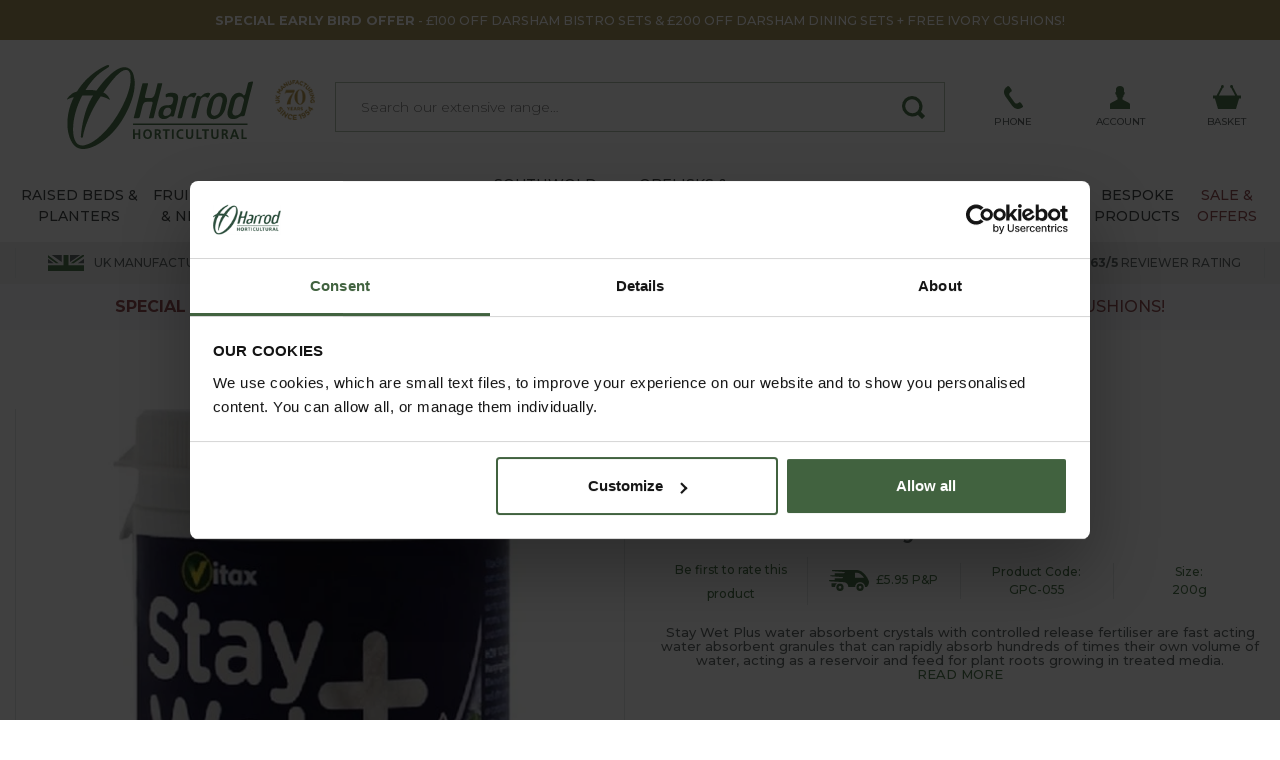

--- FILE ---
content_type: text/html
request_url: https://www.harrodhorticultural.com/stay-wet-plus-pid10906.html
body_size: 31710
content:

<!DOCTYPE html>
<html lang="en" xmlns:fb="http://www.facebook.com/2008/fbml">
<head>
	<meta http-equiv="Content-Type" content="text/html; charset=utf-8" />
<title>Stay Wet Plus - Harrod Horticultural</title>
<meta name="description" content="Stay Wet Plus water absorbent crystals with controlled release fertiliser are fast acting water absorbent granules that can rapidly absorb hundreds of times their own volume of"/>
<meta name="keywords" content="Stay Wet Plus, Stay Wet Plus UK"/>

<link rel="canonical" href="https://www.harrodhorticultural.com/stay-wet-plus-pid10906.html" />
<meta name="twitter:title" content="Stay Wet Plus - Harrod Horticultural">
<meta property="og:title" content="Stay Wet Plus - Harrod Horticultural">
<meta name="twitter:description" content="Stay Wet Plus water absorbent crystals with controlled release fertiliser are fast acting water absorbent granules that can rapidly absorb hundreds of times their own volume of water, acting as a reservoir and feed for plant roots growing in treated media.">
<meta property="og:description" content="Stay Wet Plus water absorbent crystals with controlled release fertiliser are fast acting water absorbent granules that can rapidly absorb hundreds of times their own volume of water, acting as a reservoir and feed for plant roots growing in treated media.">
<meta name="twitter:image" content="https://www.harrodhorticultural.com/uploads/images/products/stay-wet-plus-code-GPC-055.jpg">
<meta property="og:image" content="https://www.harrodhorticultural.com/uploads/images/products/stay-wet-plus-code-GPC-055.jpg">
<meta name="viewport" content="width=device-width, initial-scale=1">
<meta name="facebook-domain-verification" content="0k8o5eq4lmcwnaxgvy9yl2sxcjjwti">
<meta name="p:domain_verify" content="5ddaf83600dc040245f248bcc1322449">
<meta name="author" content="Harrod Horticultural">
<meta name="twitter:card" content="summary_large_image">
<meta name="twitter:url" content="https://www.harrodhorticultural.com/stay-wet-plus-pid10906.html">
<meta name="twitter:site" content="@HarrodHort">
<meta property="og:type" content="article">
<meta property="og:url" content="https://www.harrodhorticultural.com/stay-wet-plus-pid10906.html">
<meta property="og:site_name" content="Harrod Horticultural">
<meta property="og:locale" content="en_GB">
<link rel="preconnect" href="https://adservice.google.com">
<link rel="preconnect" href="https://analytics.google.com">
<link rel="preconnect" href="https://analytics.webgains.io">
<link rel="preconnect" href="https://bat.bing.com">
<link rel="preconnect" href="https://c.clarity.ms">
<link rel="preconnect" href="https://cdn.sub2tech.com">
<link rel="preconnect" href="https://connect.facebook.net">
<link rel="preconnect" href="https://ct.pinterest.com">
<link rel="preconnect" href="https://fonts.googleapis.com">
<link rel="preload" href="/public/build/vendor.min.css?ver=202601221518" as="style"  />
<link rel="preload" href="/public/build/site.min.css?ver=202601221519" as="style"  />
<link rel="preload" href="/public/css/jquery.fancybox.min.css?ver=201902201535" as="style"  />
<link rel="preload" href="/public/build/site.min.js?ver=202601221519" as="script"  />
<link rel="preload" href="/public/fonts/fontawesome-webfont.woff2?v=4.7.0" as="font" type="font/woff2" crossorigin />
<link rel="stylesheet" href="/public/build/vendor.min.css?ver=202601221518">
<link rel="stylesheet" href="/public/build/site.min.css?ver=202601221519">
<link rel="stylesheet" href="/public/css/jquery.fancybox.min.css?ver=201902201535">

<style>#centre-column.reversemargin{padding-top:75px}.notify-area{background-color:#760c25;margin-bottom:1em;color:#FFF;padding:15px 0}.notify-area a{color:#FFF}.notify-area #centre-column{margin:10px 0 20px 0}.notify-area p{text-align:center}.notify-area p span{display:inline-block;background:#fff;text-transform:uppercase;color:#760c25;padding:5px;margin-right:20px}.notify-area.narrow{margin:20px 0;font-weight:bold}.product-showpage .notify-area,.category .notify-area{margin:10px 14px 0 14px}.product-showpage .notify-area.narrow,.category .notify-area.narrow{margin:20px 0;font-weight:bold}#search-results.category .notify-area{margin:14px 0}</style>


<link rel="preload" href="https://use.typekit.net/fqk8yra.css" as="style" onload="this.onload=null;this.rel='stylesheet'">
<noscript><link rel="stylesheet" href="https://use.typekit.net/fqk8yra.css"></noscript>
<script src="/public/build/site.min.js?ver=202601221519" type="text/javascript"></script>
<!-- Google Tag Manager -->
<script>(function(w,d,s,l,i){w[l]=w[l]||[];w[l].push({'gtm.start':
new Date().getTime(),event:'gtm.js'});var f=d.getElementsByTagName(s)[0],
j=d.createElement(s),dl=l!='dataLayer'?'&l='+l:'';j.async=true;j.src=
'https://www.googletagmanager.com/gtm.js?id='+i+dl;f.parentNode.insertBefore(j,f);
})(window,document,'script','dataLayer','GTM-NZB9JKW');</script>
<!-- End Google Tag Manager -->

<script>
    dataLayer.push({'call_centre': 'False', 'user_id': ''});
        
    function analyticsEvent(category, action, label, value, nonInteraction){
        if(action === undefined) action = '';
        if(label === undefined) label = '';
        if(nonInteraction === undefined) nonInteraction = false;

        dataLayer.push({
            'event': 'GAEvent',
            'event_category': category,
            'event_action': action,
            'event_label': label,
            'event_value': value,
            'non_interaction': nonInteraction
        });
    }
</script>

        <script src="https://news.harrodhorticultural.com/DM-8999908994-01/ddgtag.js"></script>
        <script>
            window.dmPt('create', "DM-8999908994-01", "harrodhorticultural.com");

            
                window.dmPt("track", {"product_name":"Stay Wet Plus","product_url":"https:\/\/www.harrodhorticultural.com\/stay-wet-plus-pid10906.html","product_image_path":"https:\/\/www.harrodhorticultural.com\/uploads\/images\/products\/GPC-055.jpg","product_sku":"GPC-055","product_price":7.95,"product_status":"In Stock","product_currency":"GBP","product_specialPrice":7.95,"product_categories":"Greenhouses & Equipment > Planter & Growbag Watering"});
            
        </script>
    
<script>
    function load_js( url, callback ) {
        var e=document.createElement('script');e.type='text/javascript';e.async=true;e.onload=callback;e.src=url;var s=document.getElementsByTagName('script')[0];s.parentNode.insertBefore(e, s);
    }
    function load_css( url ) {
        var e=document.createElement('link');e.type='text/css';e.rel='stylesheet';e.href=url;var s=document.getElementsByTagName('link')[0];s.parentNode.insertBefore(e,s);
    }
    function txtcontent(clickblur, value, id) {if (clickblur == "click") {if (document.getElementById(id).value == value) {document.getElementById(id).value = "";}}if (clickblur == "blur") {if (document.getElementById(id).value == "") {document.getElementById(id).value = value;}}}
</script>

<script type="text/javascript">
(function(w,e,b,g,a,i,n,s){w['ITCLKOBJ']=a;w[a]=w[a]||function(){(w[a].q=w[a].q||[]).push(arguments)},w[a].l=1*new Date();i=e.createElement(b),n=e.getElementsByTagName(b)[0];i.async=1;i.src=g;n.parentNode.insertBefore(i,n)})(window,document,'script','https://analytics.webgains.io/clk.min.js','ITCLKQ');
ITCLKQ('set', 'internal.api', true);
ITCLKQ('set', 'internal.cookie', true);
ITCLKQ('click');
</script>

		<script type="text/javascript" src="//cdn.sub2tech.com/CodeBase/LIVE/Min/sub2.js?LICENSEKEY=3f47143d-55c7-4029-878b-36a52aefe3fd&trackPage=Y" async="true"></script>
		<script type="text/javascript">var __s2tQ = __s2tQ || [];</script>
		
	<!--[if lt IE 8]>
	    <script src="/includes/js/json2.js"></script>
	<![endif]-->

	<link rel="stylesheet" type="text/css" href="/includes/css/jquery.jqzoom.min.css" />

	<script>dataLayer.push({'event': 'fbq','facebook_event_type': "track",'facebook_event_name': "ViewContent",'facebook_data':  {"content_name":"Stay Wet Plus","content_type":"product","content_category":"Greenhouses & Equipment > Planter & Growbag Watering","content_ids":[10906]}});</script>
<script>$(document).ready(function() { fbApi_viewContent("product", "Stay Wet Plus");});</script><script>dataLayer.push({'event': 'pintrk','pintrk_event_type': "track",'pintrk_event_name': "PageVisit",'pintrk_data':  {"value":7.95,"currency":"GBP","line_items":[{"product_name":"Stay Wet Plus","product_id":"GPC-055","product_price":7.95,"product_quantity":1,"product_category":"Greenhouses & Equipment > Planter & Growbag Watering"}]}});</script>
	<script src='https://www.google.com/recaptcha/api.js'></script>
	<script>
		var ready = (callbackReviews) => {
			if (document.readyState != "loading") callbackReviews();
			else document.addEventListener("DOMContentLoaded", callbackReviews);
		}
		ready(() => {
			imagesError = document.querySelector('.images-error');
			imagesError.style.display = 'none';
			document.querySelectorAll('[id^="review_file_"]').forEach(item => {
				item.addEventListener("change", function() {
					var file = this.files[0];
					var imagefile = file.type;
					var match = ["image/gif", "image/jpeg", "image/jpg", "image/png"];
					if (match.indexOf(imagefile) < 0) {
						imagesError.style.display = 'block';
						this.value = "";
						label = document.querySelector("label[for='" + this.id + "']");
						label.querySelector('span').textContent = 'Choose Image';
						label.querySelector('i').style.display = 'none';
						label.querySelector('.svg').style.display = 'inline-block';
						return false;
					} else {
						imagesError.style.display = 'none';
						label = document.querySelector("label[for='" + this.id + "']");
						label.querySelector('span').textContent = 'Image Choosen';
						label.querySelector('i').style.display = 'inline-block';
						label.querySelector('.svg').style.display = 'none';
					}
				});
			});
		});

		function submitImages(event){
			event.preventDefault();
			// Get form
			var form = $('#review-form')[0];

			// Create an FormData object
			var data = new FormData(form);
			$.ajax({
				type: "POST",
				enctype: 'multipart/form-data',
				url: "/upload-review-images.asp",
				data: data,
				processData: false,
				contentType: false,
				cache: false,
				timeout: 600000,
				beforeSend: function( xhr ) {
					$('.actions').append('<i class="fa fa-spinner loading-reviews" aria-hidden="true"></i>');
				},
				success: function (data) {
					$(".result").html(data);
					$([document.documentElement,document.body]).animate({
						scrollTop:$(".alert-senary").offset().top
					},500);
					$('.loading-reviews').remove();
				},
				error: function (e) {
					$(".result").html(e.responseText);
				}
			});
		}
	</script>
	<script type="text/javascript" src="/public/js/back-in-stock.min.js"></script>
	
</head>

<body class="two-col-left-right product-showpage product-layout-1">
<!-- Google Tag Manager (noscript) -->
<noscript><iframe src="https://www.googletagmanager.com/ns.html?id=GTM-NZB9JKW"
height="0" width="0" style="display:none;visibility:hidden"></iframe></noscript>
<!-- End Google Tag Manager (noscript) -->
<div class="ajax-login-block" data-href="https://www.harrodhorticultural.com/ajax-call-centre.html"></div>
<div class="container-wrap">
	
<div style="background-color:#a3935d">
	<div class="container">
		<a href="https://www.harrodhorticultural.com/darsham-garden-furniture-tcid385.html" title="<b>SPECIAL EARLY BIRD OFFER</b> - £100 OFF DARSHAM BISTRO SETS & £200 OFF DARSHAM DINING SETS + FREE IVORY CUSHIONS!">
			<div class="row align-items-center text-uppercase text-white position-relative">
				<div class="mx-auto p-2 text-center">
					<small><b>SPECIAL EARLY BIRD OFFER</b> - £100 OFF DARSHAM BISTRO SETS & £200 OFF DARSHAM DINING SETS + FREE IVORY CUSHIONS!</small>
				</div>
			</div>
		</a>
	</div>
</div>

<div id="header" role="banner" class="container">
	<div class="row align-items-center">
		<div class="col col-md-3 order-1 text-center">
			
			<a href="/" id="logo" title="Return to homepage">
				
					<img src="/public/images/logo.svg" title="Return to homepage" alt="Return to homepage" />
					<img src="/public/images/70-years/header-70-years.png" title="70 years UK manufacturing" alt="70 years UK manufacturing" class="d-none d-lg-block" style="max-width: 40px; top: 25px; right: 5px; position: absolute;" />
					<div class="title">Return to homepage</div>
				
			</a>
		</div>
		<div class="col order-0 d-lg-none">
	<div class="info" href="javascript:void(0);" onclick="triggerMobileMenu(); return false;" title="Open Menu">
		<div class="icon">
			<img src="/public/images/menu.svg" class="svg" alt="Open Mobile Menu" title="Open Mobile Menu" />
		</div>
		<div class="text">
			Menu
		</div>
	</div>
	<div href="javascript:void(0);" class="close-mobile-menu d-none" title="Close Menu" onclick="triggerMobileMenu(); return false;">
		<i class="fa fa-times fa-2x"></i>
	</div>
</div>

<div class="col order-0 order-md-1 order-lg-2">
	<a class="info" href="tel:03334001500" title="Call us on 0333 400 1500">
		<div class="icon">
			<img src="/public/images/phone.svg" class="svg" alt="Call us on 0333 400 1500" title="Call us on 0333 400 1500" />
		</div>
		<div class="text">
			Phone
		</div>
	</a>
</div>


<div class="col order-1 order-lg-2">
	
		<a class="info" onclick="analyticsEvent('TopHeaderClick', 'Login Register', '%2Fstay%2Dwet%2Dplus%2Dpid10906%2Ehtml');" href="https://www.harrodhorticultural.com/myaccount/login_register.html" title="Login / Register">
	
		<div class="icon">
			<img src="/public/images/account.svg" class="svg" title="My Account" alt="My Account" />
		</div>
		<div class="text">
			Account
		</div>
	</a>
	<!--<a href="https://www.harrodhorticultural.com/myaccount/account_logout.html" title="Logout">Logout</a>-->
</div>
<div class="col order-1 order-lg-2">
	
        <a class="info basket" id="basket_totals" href="/basket.html" title="Go to your basket">
            <div class="icon">
                <div v-if="total > 0" class="cart-count rounded-circle">{{total}}</div>
                <img src="/public/images/basket.svg" class="svg" alt="Go to your basket" title="Go to your basket" />
            </div>
            <div class="text">
                Basket
            </div>
        </a>
		<script>
		var __basket	= new Vue({
			el		: '#basket_totals',
			data	: {
				total	: 0
			}
		})
		</script>
		
</div>
<div class="col-12 col-lg-6 order-1 position-static">
	<div class="search-section search">
		<form id="search_form" name="search_form" class="search-form" action="https://www.harrodhorticultural.com/search.html" method="GET">
			<fieldset>
				<input accesskey="s" type="text" name="q" id="search" class="inputfield" placeholder="Search our extensive range&hellip;" autocomplete="off" value="" />
				<button type="submit" id="search-submit" class="input-btn" title="Search">
					<img src="/public/images/search.svg" class="svg" alt="Search" title="Search" />
				</button>
			</fieldset>
		</form>
		<div class="sub-info"></div>
	</div>
</div>
	</div>
</div>
<div class="subnav-container">
	<div class="container subnav">
		<ul class="d-block d-lg-flex">
			<li class="bob d-block d-lg-flex noclick"><a class="d-block d-lg-flex align-items-center justify-content-center text-lg-center" href="#" title="Raised Beds & Planters"><span>Raised Beds & Planters</span></a><div class="sub-info"><div class="info-block row"><div class="info-block-inner col cols-3"><div class="subnav-links "><a class="heading" href="https://www.harrodhorticultural.com/raised-beds-tcid2.html" title="Raised Beds">Raised Beds</a><a href="https://www.harrodhorticultural.com/wooden-raised-beds-cid3.html" title="Wooden">Wooden</a><a href="https://www.harrodhorticultural.com/metal-raised-beds-cid234.html" title="Metal">Metal</a><a href="https://www.harrodhorticultural.com/wooden-manger-trough-planters-and-tables-cid208.html" title="Wooden Manger Trough Planters">Wooden Manger Trough Planters</a><a href="https://www.harrodhorticultural.com/plastic-raised-beds-and-protection-cid7.html" title="Plastic Raised Beds">Plastic Raised Beds</a><a href="https://www.harrodhorticultural.com/wooden-raised-bed-protection-covers-cid5.html" title="Protection Covers">Protection Covers</a><a href="https://www.harrodhorticultural.com/hoops-and-plant-covers-cid40.html" title="Hoops &amp; Plant Covers">Hoops &amp; Plant Covers</a><a href="https://www.harrodhorticultural.com/topsoil-and-bark-cid189.html" title="Topsoil &amp; Bark">Topsoil &amp; Bark</a></div><div class="subnav-links "><a class="heading" href="https://www.harrodhorticultural.com/garden-planters-tcid8.html" title="Garden Planters">Garden Planters</a><a href="https://www.harrodhorticultural.com/metal-garden-planters-cid317.html" title="Metal Planters">Metal Planters</a><a href="https://www.harrodhorticultural.com/wooden-planters-cid9.html" title="Wooden Planters">Wooden Planters</a><a href="https://www.harrodhorticultural.com/wooden-manger-trough-planters-and-tables-cid208.html" title="Wooden Manger Trough Planters">Wooden Manger Trough Planters</a><a href="https://www.harrodhorticultural.com/decorative-planters-cid221.html" title="Decorative Planters &amp; Pots">Decorative Planters &amp; Pots</a><a href="https://www.harrodhorticultural.com/tomato-and-vegetable-planters-cid11.html" title="Tomato &amp; Vegetable Planters">Tomato &amp; Vegetable Planters</a><a href="https://www.harrodhorticultural.com/topsoil-and-bark-cid189.html" title="Topsoil &amp; Bark">Topsoil &amp; Bark</a></div></div><div class="image-container col-auto"><div class="row flex-nowrap"><a href="https://www.harrodhorticultural.com/standard-wooden-raised-beds-pid7994.html" title="Raised Beds & Planters"><img data-lazy="/uploads/images/custom_panels/menu_panel_1_14.jpg" alt="Raised Beds & Planters" title="Raised Beds & Planters" class="m-2" /></a><a href="https://www.harrodhorticultural.com/special-offers-did83.html" title="Raised Beds & Planters"><img data-lazy="/uploads/images/custom_panels/menu_panel_2_14.jpg" alt="Raised Beds & Planters" title="Raised Beds & Planters" class="m-2" /></a></div></div></div></div></li><li class="bob d-block d-lg-flex noclick"><a class="d-block d-lg-flex align-items-center justify-content-center text-lg-center" href="#" title="Fruit Cages & Netting"><span>Fruit Cages & Netting</span></a><div class="sub-info"><div class="info-block row"><div class="info-block-inner col cols-4"><div class="subnav-links fullwidth"><a class="heading" href="https://www.harrodhorticultural.com/fruit-cages-tcid15.html" title="Fruit Cages">Fruit Cages</a><a href="https://www.harrodhorticultural.com/steel-fruit-cages-cid17.html" title="Steel Fruit Cages">Steel Fruit Cages</a><a href="https://www.harrodhorticultural.com/aluminium-fruit-cages-cid18.html" title="Aluminium Fruit Cages">Aluminium Fruit Cages</a><a href="https://www.harrodhorticultural.com/vegetable-cages-cid232.html" title="Vegetable Cages">Vegetable Cages</a><a href="https://www.harrodhorticultural.com/strawberry-cages-cid233.html" title="Strawberry Cages">Strawberry Cages</a><a href="https://www.harrodhorticultural.com/build-your-own-fruit-and-vegetable-cages-cid22.html" title="Build Your Own Fruit and Vegetable Cages">Build Your Own Fruit and Vegetable Cages</a></div><div class="subnav-links fullwidth"><a class="heading" href="https://www.harrodhorticultural.com/garden-and-plant-netting-tcid27.html" title="Garden &amp; Plant Netting">Garden &amp; Plant Netting</a><a href="https://www.harrodhorticultural.com/bird-netting-and-fruit-cage-netting-cid28.html" title="Bird Netting &amp; Fruit Cage Netting">Bird Netting &amp; Fruit Cage Netting</a><a href="https://www.harrodhorticultural.com/popadome-cid327.html" title="Popadome Crop Covers">Popadome Crop Covers</a><a href="https://www.harrodhorticultural.com/butterfly-netting-cid29.html" title="Butterfly Netting">Butterfly Netting</a><a href="https://www.harrodhorticultural.com/insect-mesh-netting-cid30.html" title="Insect Mesh Netting">Insect Mesh Netting</a><a href="https://www.harrodhorticultural.com/garden-fleece-and-plant-jackets-cid31.html" title="Fleece &amp; Plant Jackets">Fleece &amp; Plant Jackets</a><a href="https://www.harrodhorticultural.com/ground-cover-and-weed-control-fabrics-cid35.html" title="Ground Cover &amp; Weed Control">Ground Cover &amp; Weed Control</a><a href="https://www.harrodhorticultural.com/windbreak-and-shade-netting-cid182.html" title="Windbreak &amp; Shade Netting">Windbreak &amp; Shade Netting</a><a href="https://www.harrodhorticultural.com/pea-and-bean-netting-cid34.html" title="Pea &amp; Bean Netting">Pea &amp; Bean Netting</a><a href="https://www.harrodhorticultural.com/pond-netting-cid216.html" title="Pond Netting">Pond Netting</a><a href="https://www.harrodhorticultural.com/netting-accessories-cid36.html" title="Netting Accessories">Netting Accessories</a></div><div class="subnav-links fullwidth"><a class="heading" href="https://www.harrodhorticultural.com/pond-protection-tcid124.html" title="Pond Protection">Pond Protection</a><a href="https://www.harrodhorticultural.com/pond-covers-cid215.html" title="Pond Covers">Pond Covers</a><a href="https://www.harrodhorticultural.com/pond-netting-cid216.html" title="Pond Netting">Pond Netting</a></div><div class="subnav-links fullwidth"><a class="heading" href="https://www.harrodhorticultural.com/pest-control-by-product-tcid43.html" title="Pest Control">Pest Control</a><a href="https://www.harrodhorticultural.com/slug-pest-control-cid44.html" title="Slug Pest Control">Slug Pest Control</a><a href="https://www.harrodhorticultural.com/pest-traps-barriers-and-sprays-cid46.html" title="Pest Traps, Barriers &amp; Sprays">Pest Traps, Barriers &amp; Sprays</a></div><div class="subnav-links fullwidth"><a class="heading" href="https://www.harrodhorticultural.com/poultry-cages-and-netting-tcid23.html" title="Poultry Cages &amp; Netting">Poultry Cages &amp; Netting</a><a href="https://www.harrodhorticultural.com/chicken-cages-cid24.html" title="Chicken Cages">Chicken Cages</a><a href="https://www.harrodhorticultural.com/chicken-and-poultry-netting-cid25.html" title="Chicken &amp; Poultry Netting">Chicken &amp; Poultry Netting</a></div></div></div></div></li><li class="bob d-block d-lg-flex noclick"><a class="d-block d-lg-flex align-items-center justify-content-center text-lg-center" href="#" title="Arches & Structures"><span>Arches & Structures</span></a><div class="sub-info"><div class="info-block row"><div class="info-block-inner col cols-3"><div class="subnav-links "><a class="heading" href="https://www.harrodhorticultural.com/garden-arches-tcid110.html" title="Arches &amp; Structures">Arches &amp; Structures</a><a href="https://www.harrodhorticultural.com/metal-garden-arches-cid219.html" title="Metal Arches">Metal Arches</a><a href="https://www.harrodhorticultural.com/garden-pergolas-cid112.html" title="Pergolas">Pergolas</a><a href="https://www.harrodhorticultural.com/gazebos-and-garden-rooms-cid293.html" title="Gazebos &amp; Outdoor Rooms">Gazebos &amp; Outdoor Rooms</a><a href="https://www.harrodhorticultural.com/garden-screens-cid330.html" title="Screens">Screens</a><a href="https://www.harrodhorticultural.com/fences-gates-and-screens-cid212.html" title="Fences &amp; Gates">Fences &amp; Gates</a></div><div class="subnav-links "><a class="heading" href="https://www.harrodhorticultural.com/outdoor-living-tcid177.html" title="Outdoor Living">Outdoor Living</a><a href="https://www.harrodhorticultural.com/water-features-cid290.html" title="Water Features">Water Features</a><a href="https://www.harrodhorticultural.com/garden-features-cid359.html" title="Garden Features">Garden Features</a><a href="https://www.harrodhorticultural.com/gazebos-and-garden-rooms-cid293.html" title="Gazebos &amp; Outdoor Rooms">Gazebos &amp; Outdoor Rooms</a><a href="https://www.harrodhorticultural.com/decorative-planters-cid221.html" title="Decorative Planters &amp; Pots">Decorative Planters &amp; Pots</a></div></div><div class="image-container col-auto"><div class="row flex-nowrap"><img data-lazy="/uploads/images/custom_panels/menu_panel_1_15.jpg" alt="Arches & Structures" title="Arches & Structures" class="m-2" /></div></div></div></div></li><li class="bob d-block d-lg-flex noclick"><a class="d-block d-lg-flex align-items-center justify-content-center text-lg-center" href="#" title="Garden Furniture"><span>Garden Furniture</span></a><div class="sub-info southwold"><div class="info-block row"><div class="col-12 mt-0 mt-lg-3"><div class="position-relative d-none d-lg-block"><p class="title gitan mb-4">Southwold Garden Furniture Collection</p><p>Exclusive handcrafted collection of garden furniture, pergolas, plant supports, obelisks and trellis all with a timeless traditional style</p><img height="80" src="/public/images/southwold-collection/hand-crafted.png"  class="position-absolute" alt="Why choose southwold" title="Why choose southwold" /></div><div class="row mt-0 mt-lg-3"><div class="info-block-inner col-12 col-lg-8"><div class="row ml-1 mr-1 ml-lg-0 mr-lg-0"><div class="subnav-links  col-12 col-lg-6 pl-lg-0"><a class="heading gitan hidden-md" href="https://www.harrodhorticultural.com/southwold-garden-furniture-tcid345.html" title="Southwold Garden Furniture Collection">Shop Southwold Garden Furniture Collection</a><a href="https://www.harrodhorticultural.com/southwold-garden-dining-sets-cid349.html" title="Dining Table Sets">Dining Table Sets</a><a href="https://www.harrodhorticultural.com/casual-garden-furniture-cid360.html" title="Casual Furniture">Casual Furniture</a><a href="https://www.harrodhorticultural.com/southwold-bistro-coffee-table-sets-cid353.html" title="Bistro &amp; Coffee Table Sets">Bistro &amp; Coffee Table Sets</a><a href="https://www.harrodhorticultural.com/southwold-garden-benches-cid352.html" title="Benches &amp; Sofas">Benches &amp; Sofas</a><a href="https://www.harrodhorticultural.com/southwold-garden-tables-cid347.html" title="Tables">Tables</a><a href="https://www.harrodhorticultural.com/southwold-garden-chairs-cid354.html" title="Chairs">Chairs</a><a href="https://www.harrodhorticultural.com/southwold-garden-furniture-accessories-cid351.html" title="Furniture Accessories">Furniture Accessories</a><a href="https://www.harrodhorticultural.com/all-southwold-furniture-cid362.html" title="All Southwold Furniture">All Southwold Furniture</a>	</div><div class="subnav-links  col-12 col-lg-6"><a class="heading gitan hidden-md" href="https://www.harrodhorticultural.com/darsham-garden-furniture-tcid385.html" title="Darsham Garden Furniture Collection">Shop Darsham Garden Furniture Collection</a><a href="https://www.harrodhorticultural.com/darsham-dining-table-sets-cid386.html" title="Darsham Dining Table Sets">Darsham Dining Table Sets</a><a href="https://www.harrodhorticultural.com/darsham-folding-bistro-sets-cid387.html" title="Darsham Bistro Table Sets">Darsham Bistro Table Sets</a>	</div></div></div>	<div class="info-block-inner col-12 col-lg-4"><div class="subnav-links  col-12 col-lg-6"><a href="https://www.harrodhorticultural.com/why-the-southwold-collection-pgid4012.html" class="heading gitan mb-2"  title="Overview">Overview</a><a href="https://www.harrodhorticultural.com/why-the-southwold-collection-pgid4012.html" title="Why Choose Southwold?">Why Choose Southwold?</a><a href="https://www.harrodhorticultural.com/where-to-see-the-southwold-collection-pgid4013.html" title="Where To See Southwold">Where To See Southwold</a><a href="https://www.harrodhorticultural.com/southwold-sample-at-home-pgid4011.html" title="Sample At Home Service">Sample At Home Service</a><a href="https://www.harrodhorticultural.com/southwold-delivery-services-pgid4010.html" title="Delivery Service">Delivery Service</a><a href="https://www.harrodhorticultural.com/southwold-guarantee-pgid4008.html" title="25-year Guarantee">25-year Guarantee</a><a href="https://www.harrodhorticultural.com/southwold-collection-faqs-pgid4002.html" title="Southwold Collection FAQs">Southwold Collection FAQs</a></div></div></div></div></div></div></li><li class=" noclick"><a class="d-block d-lg-flex align-items-center justify-content-center text-lg-center" href="#" title="Southwold Collection"><span>Southwold Collection</span></a><div class="sub-info southwold"><div class="info-block row"><div class="col-12 mt-0 mt-lg-3 col-lg-8"><div class="position-relative d-none d-lg-block"><p class="title gitan mb-4">Southwold Collection</p><p>Exclusive handcrafted collection of garden furniture, pergolas, plant supports, obelisks and trellis all with a timeless traditional style</p><img height="80" src="/public/images/southwold-collection/hand-crafted.png"  class="position-absolute" alt="Why choose southwold" title="Why choose southwold" /></div><div class="row mt-0 mt-lg-3"><div class="info-block-inner col-12 col-lg-6"><div class="subnav-links  pl-lg-0"><a class="heading gitan hidden-md" href="https://www.harrodhorticultural.com/southwold-collection-tcid355.html" title="Southwold Collection">Shop Southwold Collection</a><a href="https://www.harrodhorticultural.com/southwold-garden-dining-sets-cid349.html" title="Dining Table Sets">Dining Table Sets</a><a href="https://www.harrodhorticultural.com/casual-garden-furniture-cid360.html" title="Casual Furniture">Casual Furniture</a><a href="https://www.harrodhorticultural.com/southwold-bistro-coffee-table-sets-cid353.html" title="Bistro &amp; Coffee Table Sets">Bistro &amp; Coffee Table Sets</a><a href="https://www.harrodhorticultural.com/southwold-garden-benches-cid352.html" title="Benches &amp; Sofas">Benches &amp; Sofas</a><a href="https://www.harrodhorticultural.com/southwold-garden-tables-cid347.html" title="Tables">Tables</a><a href="https://www.harrodhorticultural.com/southwold-garden-chairs-cid354.html" title="Chairs">Chairs</a><a href="https://www.harrodhorticultural.com/southwold-garden-furniture-accessories-cid351.html" title="Furniture Accessories">Furniture Accessories</a><a href="https://www.harrodhorticultural.com/southwold-arches-pergolas-cid356.html" title="Arches &amp; Pergolas">Arches &amp; Pergolas</a><a href="https://www.harrodhorticultural.com/southwold-plant-supports-cid357.html" title="Plant Supports">Plant Supports</a><a href="https://www.harrodhorticultural.com/southwold-obelisks-cid358.html" title="Obelisks">Obelisks</a><a href="https://www.harrodhorticultural.com/southwold-planters-cid361.html" title="Planters">Planters</a><a href="https://www.harrodhorticultural.com/all-southwold-furniture-cid362.html" title="All Southwold Furniture">All Southwold Furniture</a>	</div></div>	<div class="info-block-inner col-12 col-lg-6"><div class="subnav-links "><a href="https://www.harrodhorticultural.com/why-the-southwold-collection-pgid4012.html" class="heading gitan mb-2"  title="Overview">Overview</a><a href="https://www.harrodhorticultural.com/why-the-southwold-collection-pgid4012.html" title="Why Choose Southwold?">Why Choose Southwold?</a><a href="https://www.harrodhorticultural.com/where-to-see-the-southwold-collection-pgid4013.html" title="Where To See Southwold">Where To See Southwold</a><a href="https://www.harrodhorticultural.com/southwold-sample-at-home-pgid4011.html" title="Sample At Home Service">Sample At Home Service</a><a href="https://www.harrodhorticultural.com/southwold-delivery-services-pgid4010.html" title="Delivery Service">Delivery Service</a><a href="https://www.harrodhorticultural.com/southwold-guarantee-pgid4008.html" title="25-year Guarantee">25-year Guarantee</a><a href="https://www.harrodhorticultural.com/southwold-collection-faqs-pgid4002.html" title="Southwold Collection FAQs">Southwold Collection FAQs</a></div></div></div></div><div class="image-container col-4 d-none d-lg-block"><div class="row flex-nowrap"><img data-lazy="/public/images/southwold-collection/menu/bistro-set.png" alt="Southwold Collection" title="Southwold Collection" class="ml-2 mb-2" /></div><div class="row flex-nowrap"><img data-lazy="/public/images/southwold-collection/menu/lobster.png" alt="Southwold Collection" title="Southwold Collection" class="ml-2" /><img data-lazy="/public/images/southwold-collection/menu/round-table.png" alt="Southwold Collection" title="Southwold Collection" class="ml-2" /></div></div></div></div></li><li class="ops d-block d-lg-flex noclick"><a class="d-block d-lg-flex align-items-center justify-content-center text-lg-center" href="#" title="Obelisks & Plant Supports"><span>Obelisks & Plant Supports</span></a><div class="sub-info"><div class="info-block row"><div class="info-block-inner col cols-3"><div class="subnav-links "><a class="heading" href="https://www.harrodhorticultural.com/garden-plant-supports-tcid106.html" title="Garden Plant Supports">Garden Plant Supports</a><a href="https://www.harrodhorticultural.com/garden-obelisks-cid113.html" title="Obelisks">Obelisks</a><a href="https://www.harrodhorticultural.com/plant-supports-cid107.html" title="Plant Supports">Plant Supports</a><a href="https://www.harrodhorticultural.com/garden-stakes-cid263.html" title="Plant Stakes">Plant Stakes</a><a href="https://www.harrodhorticultural.com/garden-trellis-cid261.html" title="Trellis">Trellis</a><a href="https://www.harrodhorticultural.com/fruit-support-frames-cid328.html" title="Fruit Support Frames">Fruit Support Frames</a><a href="https://www.harrodhorticultural.com/vegetable-support-frames-cid329.html" title="Vegetable Support Frames">Vegetable Support Frames</a><a href="https://www.harrodhorticultural.com/plant-wires-and-plant-ties-cid109.html" title="Plant Wires &amp; Plant Ties">Plant Wires &amp; Plant Ties</a><a href="https://www.harrodhorticultural.com/wisteria-plant-supports-cid388.html" title="Wisteria Plant Supports">Wisteria Plant Supports</a></div></div><div class="image-container col-auto"><div class="row flex-nowrap"><a href="https://www.harrodhorticultural.com/competitions-pgid4020.html" title="Obelisks & Plant Supports"><img data-lazy="/uploads/images/custom_panels/menu_panel_1_16.jpg" alt="Obelisks & Plant Supports" title="Obelisks & Plant Supports" class="m-2" /></a><a href="https://www.harrodhorticultural.com/special-offers-did83.html" title="Obelisks & Plant Supports"><img data-lazy="/uploads/images/custom_panels/menu_panel_3_16.jpg" alt="Obelisks & Plant Supports" title="Obelisks & Plant Supports" class="m-2" /></a></div></div></div></div></li><li class="bob d-block d-lg-flex noclick"><a class="d-block d-lg-flex align-items-center justify-content-center text-lg-center" href="#" title="Greenhouse & Growing"><span>Greenhouse & Growing</span></a><div class="sub-info"><div class="info-block row"><div class="info-block-inner col cols-4"><div class="subnav-links fullwidth"><a class="heading" href="https://www.harrodhorticultural.com/greenhouses-and-equipment-tcid72.html" title="Greenhouses &amp; Equipment">Greenhouses &amp; Equipment</a><a href="https://www.harrodhorticultural.com/greenhouses-cid73.html" title="Growhouses &amp; Greenhouses">Growhouses &amp; Greenhouses</a><a href="https://www.harrodhorticultural.com/propagators-cid81.html" title="Propagators">Propagators</a><a href="https://www.harrodhorticultural.com/polytunnels-cid313.html" title="Polytunnels">Polytunnels</a><a href="https://www.harrodhorticultural.com/greenhouse-bubble-wrap-insulation-cid211.html" title="Greenhouse Bubble Wrap Insulation &amp; Heaters">Greenhouse Bubble Wrap Insulation &amp; Heaters</a><a href="https://www.harrodhorticultural.com/planter-and-growbag-watering-cid120.html" title="Planter &amp; Growbag Watering">Planter &amp; Growbag Watering</a><a href="https://www.harrodhorticultural.com/greenhouse-accessories-cid287.html" title="Greenhouse Accessories">Greenhouse Accessories</a></div><div class="subnav-links fullwidth"><a class="heading" href="https://www.harrodhorticultural.com/cloches-and-cold-frames-tcid37.html" title="Cloches &amp; Cold Frames">Cloches &amp; Cold Frames</a><a href="https://www.harrodhorticultural.com/popadome-cid327.html" title="Popadome Crop Covers">Popadome Crop Covers</a><a href="https://www.harrodhorticultural.com/plant-cloches-cid38.html" title="Plant Cloches &amp; Tunnels">Plant Cloches &amp; Tunnels</a><a href="https://www.harrodhorticultural.com/polytunnels-cid313.html" title="Polytunnels">Polytunnels</a><a href="https://www.harrodhorticultural.com/cold-frames-cid41.html" title="Cold Frames">Cold Frames</a><a href="https://www.harrodhorticultural.com/hoops-and-plant-covers-cid40.html" title="Hoops &amp; Plant Covers">Hoops &amp; Plant Covers</a></div><div class="subnav-links fullwidth"><a class="heading" href="https://www.harrodhorticultural.com/potting-and-sowing-equipment-tcid85.html" title="Potting &amp; Sowing Equipment">Potting &amp; Sowing Equipment</a><a href="https://www.harrodhorticultural.com/propagators-cid81.html" title="Propagators">Propagators</a><a href="https://www.harrodhorticultural.com/potting-equipment-cid86.html" title="Potting Equipment">Potting Equipment</a><a href="https://www.harrodhorticultural.com/soil-improvers-and-compost-cid97.html" title="Soil Improvers &amp; Compost">Soil Improvers &amp; Compost</a><a href="https://www.harrodhorticultural.com/plant-feed-and-fertilisers-cid96.html" title="Plant Feed &amp; Fertilisers">Plant Feed &amp; Fertilisers</a><a href="https://www.harrodhorticultural.com/topsoil-and-bark-cid189.html" title="Topsoil &amp; Bark">Topsoil &amp; Bark</a></div></div></div></div></li><li class="bob d-block d-lg-flex noclick"><a class="d-block d-lg-flex align-items-center justify-content-center text-lg-center" href="#" title="Tools & Equipment"><span>Tools & Equipment</span></a><div class="sub-info"><div class="info-block row"><div class="info-block-inner col cols-4"><div class="subnav-links fullwidth"><a class="heading" href="https://www.harrodhorticultural.com/garden-tools-tcid128.html" title="Garden Tools">Garden Tools</a><a href="https://www.harrodhorticultural.com/garden-spades-cid130.html" title="Spades">Spades</a><a href="https://www.harrodhorticultural.com/garden-forks-cid131.html" title="Forks">Forks</a><a href="https://www.harrodhorticultural.com/garden-trowels-cid129.html" title="Trowels">Trowels</a><a href="https://www.harrodhorticultural.com/garden-weeders-and-cultivators-cid133.html" title="Weeders &amp; Cultivators">Weeders &amp; Cultivators</a><a href="https://www.harrodhorticultural.com/garden-hoes-cid132.html" title="Hoes">Hoes</a><a href="https://www.harrodhorticultural.com/bulb-planters-cid134.html" title="Bulb Planters">Bulb Planters</a><a href="https://www.harrodhorticultural.com/garden-rakes-cid136.html" title="Rakes">Rakes</a><a href="https://www.harrodhorticultural.com/childrens-tools-cid206.html" title="Children's Tools">Children's Tools</a><a href="https://www.harrodhorticultural.com/burgon-and-ball-tools-cid279.html" title="Burgon &amp; Ball Tools">Burgon &amp; Ball Tools</a><a href="https://www.harrodhorticultural.com/harvesting-tools-cid164.html" title="Harvesting Tools">Harvesting Tools</a></div><div class="subnav-links fullwidth"><a class="heading" href="https://www.harrodhorticultural.com/garden-watering-tcid115.html" title="Watering">Watering</a><a href="https://www.harrodhorticultural.com/watering-cans-cid122.html" title="Watering Cans">Watering Cans</a><a href="https://www.harrodhorticultural.com/waterbutts-and-accessories-cid116.html" title="Waterbutts &amp; Accessories">Waterbutts &amp; Accessories</a><a href="https://www.harrodhorticultural.com/hosepipes-and-irrigation-systems-cid337.html" title="Hose Pipes &amp; Irrigation Systems">Hose Pipes &amp; Irrigation Systems</a><a href="https://www.harrodhorticultural.com/planter-and-growbag-watering-cid120.html" title="Planter &amp; Growbag Watering">Planter &amp; Growbag Watering</a></div><div class="subnav-links fullwidth"><a class="heading" href="https://www.harrodhorticultural.com/garden-accessories-tcid139.html" title="Garden Accessories">Garden Accessories</a><a href="https://www.harrodhorticultural.com/gardening-gloves-cid140.html" title="Gloves">Gloves</a><a href="https://www.harrodhorticultural.com/garden-kneelers-and-aprons-cid141.html" title="Kneelers &amp; Aprons">Kneelers &amp; Aprons</a><a href="https://www.harrodhorticultural.com/potting-equipment-cid86.html" title="Potting Equipment">Potting Equipment</a><a href="https://www.harrodhorticultural.com/garden-trugs-and-baskets-cid255.html" title="Trugs &amp; Baskets">Trugs &amp; Baskets</a><a href="https://www.harrodhorticultural.com/plant-wires-and-plant-ties-cid109.html" title="Plant Wires &amp; Plant Ties">Plant Wires &amp; Plant Ties</a><a href="https://www.harrodhorticultural.com/welly-boot-accessories-cid204.html" title="Welly Boot Accessories">Welly Boot Accessories</a></div><div class="subnav-links fullwidth"><a class="heading" href="https://www.harrodhorticultural.com/lawn-care-tcid101.html" title="Lawn Care">Lawn Care</a><a href="https://www.harrodhorticultural.com/lawn-tools-cid102.html" title="Lawn Tools">Lawn Tools</a><a href="https://www.harrodhorticultural.com/lawn-edging-cid103.html" title="Lawn Edging">Lawn Edging</a><a href="https://www.harrodhorticultural.com/lawn-treatments-cid253.html" title="Lawn Treatments">Lawn Treatments</a></div><div class="subnav-links fullwidth"><a class="heading" href="https://www.harrodhorticultural.com/garden-maintenance-tcid138.html" title="Garden Maintenance">Garden Maintenance</a><a href="https://www.harrodhorticultural.com/secateurs-loppers-and-scissors-cid135.html" title="Secateurs, Loppers &amp; Scissors">Secateurs, Loppers &amp; Scissors</a><a href="https://www.harrodhorticultural.com/garden-tidy-cid205.html" title="Garden Tidy">Garden Tidy</a><a href="https://www.harrodhorticultural.com/topiary-cid217.html" title="Topiary">Topiary</a><a href="https://www.harrodhorticultural.com/ladder-wheelbarrows-and-tracks-cid137.html" title="Ladders &amp; Wheelbarrows">Ladders &amp; Wheelbarrows</a></div><div class="subnav-links fullwidth"><a class="heading" href="https://www.harrodhorticultural.com/composting-tcid90.html" title="Composting">Composting</a><a href="https://www.harrodhorticultural.com/compost-bins-cid92.html" title="Compost Bins">Compost Bins</a></div><div class="subnav-links fullwidth"><a class="heading" href="https://www.harrodhorticultural.com/bird-feeding-tcid65.html" title="Bird Feeding">Bird Feeding</a><a href="https://www.harrodhorticultural.com/bird-feeders-stations-cid225.html" title="Bird Feeders &amp; Stations">Bird Feeders &amp; Stations</a></div></div></div></div></li><li class="spt d-block d-lg-flex noclick"><a class="d-block d-lg-flex align-items-center justify-content-center text-lg-center" href="#" title="Home & Lifestyle"><span>Home & Lifestyle</span></a><div class="sub-info"><div class="info-block row"><div class="info-block-inner col cols-4"><div class="subnav-links fullwidth"><a class="heading" href="https://www.harrodhorticultural.com/rebecca-udall-tableware-tcid377.html" title="Rebecca Udall Tableware">Rebecca Udall Tableware</a><a href="https://www.harrodhorticultural.com/tableware-cid381.html" title="All Tableware">All Tableware</a><a href="https://www.harrodhorticultural.com/entertainer-collection-cid378.html" title="The Entertainer Collection">The Entertainer Collection</a><a href="https://www.harrodhorticultural.com/timeless-gatherings-collection-cid379.html" title="The Timeless Gatherings Collection">The Timeless Gatherings Collection</a><a href="https://www.harrodhorticultural.com/crockery-cid382.html" title="Crockery">Crockery</a><a href="https://www.harrodhorticultural.com/cutlery-cid383.html" title="Cutlery">Cutlery</a><a href="https://www.harrodhorticultural.com/glassware-cid380.html" title="Glassware">Glassware</a><a href="https://www.harrodhorticultural.com/table-accessories-cid384.html" title="Table Accessories">Table Accessories</a></div><div class="subnav-links fullwidth"><a class="heading" href="https://www.harrodhorticultural.com/boot-room-tcid338.html" title="Boot Room">Boot Room</a><a href="https://www.harrodhorticultural.com/welly-boot-racks-cid339.html" title="Welly Boot Racks">Welly Boot Racks</a><a href="https://www.harrodhorticultural.com/coat-shoe-racks-cid340.html" title="Shoe Racks &amp; Storage">Shoe Racks &amp; Storage</a><a href="https://www.harrodhorticultural.com/boots-scrapers-jacks-cid342.html" title="Boot Scrapers &amp; Jacks">Boot Scrapers &amp; Jacks</a><a href="https://www.harrodhorticultural.com/log-holders-and-stores-cid288.html" title="Log Holders &amp; Stores">Log Holders &amp; Stores</a></div><div class="subnav-links fullwidth"><a class="heading" href="https://www.harrodhorticultural.com/gift-tcid297.html" title="Gift">Gift</a><a href="https://www.harrodhorticultural.com/gardening-gloves-cid140.html" title="Gloves">Gloves</a><a href="https://www.harrodhorticultural.com/gifts-for-gardeners-cid298.html" title="Gifts for Gardeners">Gifts for Gardeners</a><a href="https://www.harrodhorticultural.com/sneeboer-garden-tools-cid260.html" title="Sneeboer Garden Tools">Sneeboer Garden Tools</a><a href="https://www.harrodhorticultural.com/gift-ideas-under-25-cid249.html" title="Gift Ideas Under &#163;25">Gift Ideas Under &#163;25</a><a href="https://www.harrodhorticultural.com/gift-ideas-under-50-cid251.html" title="Gift Ideas Under &#163;50">Gift Ideas Under &#163;50</a></div><div class="subnav-links fullwidth"><a class="heading" href="https://www.harrodhorticultural.com/sport-leisure-tcid364.html" title="Sport &amp; Leisure">Sport &amp; Leisure</a><a href="https://www.harrodhorticultural.com/football-goals-cid365.html" title="Football Goals">Football Goals</a><a href="https://www.harrodhorticultural.com/football-training-equipment-cid368.html" title="Football Training Equipment">Football Training Equipment</a><a href="https://www.harrodhorticultural.com/cricket-cid367.html" title="Cricket">Cricket</a><a href="https://www.harrodhorticultural.com/badminton-cid366.html" title="Badminton &amp; Volleyball">Badminton &amp; Volleyball</a><a href="https://www.harrodhorticultural.com/hockey-cid372.html" title="Hockey">Hockey</a><a href="https://www.harrodhorticultural.com/netball-cid373.html" title="Basketball &amp; Netball">Basketball &amp; Netball</a><a href="https://www.harrodhorticultural.com/tennis-cid374.html" title="Tennis">Tennis</a></div></div></div></div></li><li class="m2m d-block d-lg-flex noclick"><a class="d-block d-lg-flex align-items-center justify-content-center text-lg-center" href="#" title="Bespoke Products"><span>Bespoke Products</span></a><div class="sub-info"><div class="info-block row"><div class="info-block-inner col"><div class="sublink-row"><div class="subnav-links"><a class="heading" href="https://www.harrodhorticultural.com/made-to-measure.html" title="Bespoke Garden Products">Bespoke Garden Products</a><a href="https://www.harrodhorticultural.com/quotation-form.html" title="Bespoke Quote Form">Bespoke Quote Form</a><a href="https://www.harrodhorticultural.com/bespoke-garden-products-pgid1374.html" title="Our Service">Our Service</a><a href="https://www.harrodhorticultural.com/customer-projects-ctid17.html" title="Customer Projects">Customer Projects</a></div></div></div></div></div></li><li class="spt d-block d-lg-flex special"><a class="d-block d-lg-flex align-items-center justify-content-center text-lg-center" href="/special-offers-did83.html" title="Sale & Offers"><span>Sale & Offers</span></a></li>
		</ul>
	</div>
</div>
<div class="info-panels">
	<div class="container">
		<div class="row no-gutters">
			<div class="col panel-col align-content-center d-none d-sm-block">
				<div class="info-panel d-flex justify-content-center h-100">
					<span class="panel-icon align-self-center">
						<img src="/public/images/flag.svg" class="svg" alt="UK Manufacturing since 1954" title="UK Manufacturing since 1954" />
					</span>
					<span class="panel-text align-self-center">UK Manufacturing since 1954</span>
				</div>
			</div>
			<div class="col panel-col align-content-center d-none d-sm-block">
				<a href="/about-us.html" class="info-panel d-flex justify-content-center h-100" title="About Us - Read our Story">
					<span class="panel-icon align-self-center">
						<img src="/public/images/about.svg" class="svg" alt="About Us - Read our Story" title="About Us - Read our Story" />
					</span>
					<span class="panel-text align-self-center">About Us - Read our Story</span>
				</a>
			</div>
			<div class="col panel-col align-content-center d-none d-sm-block">
				<a href="#" data-href="#newsletter" class="info-panel scroll-to d-flex justify-content-center h-100" title="Newsletter - All the best deals">
					<span class="panel-icon align-self-center">
						<img src="/public/images/newsletter-icon.jpg" class="svg" alt="Newsletter - All the best deals" title="Newsletter - All the best deals" />
					</span>
					<span class="panel-text align-self-center">Newsletter - All the best deals</span>
				</a>
			</div>
			<div class="col panel-col align-content-center">
				<a href="https://harrod.reviews.co.uk/" class="info-panel d-flex justify-content-center h-100" target="_blank">
					<span class="panel-icon align-self-center">
						<img src="/public/images/reviews.svg" class="svg" alt="4.63/5 Reviewer Rating" title="4.63/5 Reviewer Rating" />
					</span>
					<span class="panel-text align-self-center"><strong>4.63/5</strong> Reviewer Rating</span>
				</a>
			</div>
		</div>
	</div>
</div>
	<div class="message-container asdadsds">
		
			<a onclick="analyticsEvent('HomepageCarouselClick', 'SPECIAL EARLY BIRD OFFER    100 OFF DARSHAM BISTRO SETS    200 OFF DARSHAM DINING SETS   FREE IVORY CUSHIONS ', '%2Fstay%2Dwet%2Dplus%2Dpid10906%2Ehtml');" href="https://www.harrodhorticultural.com/darsham-garden-furniture-tcid385.html" title="<b>SPECIAL EARLY BIRD OFFER</b> - £100 OFF DARSHAM BISTRO SETS & £200 OFF DARSHAM DINING SETS + FREE IVORY CUSHIONS!">
		<b>SPECIAL EARLY BIRD OFFER</b> - £100 OFF DARSHAM BISTRO SETS & £200 OFF DARSHAM DINING SETS + FREE IVORY CUSHIONS!
			</a>
		
	</div>

	<div id="breadcrumb">
		<ul>
			<li>You are here:</li>
			<li typeof="v:Breadcrumb"><a title="Home" href="/" rel="v:url" property="v:title">Home</a></li>
			<li typeof="v:Breadcrumb"><a href="https://www.harrodhorticultural.com/greenhouses-and-equipment-tcid72.html" title="Greenhouses &amp; Equipment" rel="v:url" property="v:title">Greenhouses &amp; Equipment</a></li><li typeof="v:Breadcrumb"><a href="https://www.harrodhorticultural.com/planter-and-growbag-watering-cid120.html" title="Planter &amp; Growbag Watering" rel="v:url" property="v:title">Planter &amp; Growbag Watering</a></li><li class="current" typeof="v:Breadcrumb"><a href="https://www.harrodhorticultural.com/stay-wet-plus-pid10906.html" title="Stay Wet Plus" rel="v:url" property="v:title">Stay Wet Plus</a></li>
		</ul>
	</div>
	<div class="container">

<div class="page-content">
	<div class="row">
		<div class="col-12 col-md-6" role="complementary">
			
	<div class="media-gallery">
		<div class="images">
			<div class="owl-carousel" data-items="1" data-nav="true" data-dots="false">
				
						<div class="item">
							<a class="gallery-image-trigger" data-fancybox="gallery" href="/uploads/images/products/GPC-055.jpg">
								<picture><source media="(min-width: 768px)" srcset="https://www.harrodhorticultural.com/cache/product/615/615/stay-wet-plus-1-2021329143.jpg, https://www.harrodhorticultural.com/cache/product/1230/1230/stay-wet-plus-1-2021329143.jpg 2x"><source media="(min-width: 550px)" srcset="https://www.harrodhorticultural.com/cache/product/737/737/stay-wet-plus-1-2021329143.jpg, https://www.harrodhorticultural.com/cache/product/1474/1474/stay-wet-plus-1-2021329143.jpg 2x"><source media="(min-width: 380px)" srcset="https://www.harrodhorticultural.com/cache/product/520/520/stay-wet-plus-1-2021329143.jpg, https://www.harrodhorticultural.com/cache/product/1040/1040/stay-wet-plus-1-2021329143.jpg 2x"><source media="(min-width: 0px)" srcset="https://www.harrodhorticultural.com/cache/product/350/350/stay-wet-plus-1-2021329143.jpg, https://www.harrodhorticultural.com/cache/product/700/700/stay-wet-plus-1-2021329143.jpg 2x"><img src="https://www.harrodhorticultural.com/cache/product/350/350/stay-wet-plus-1-2021329143.jpg" alt="Stay Wet Plus" title="Stay Wet Plus"/></picture>
							</a>
						</div>
					
			</div>
			<span onclick="enlargeActiveImage()" class="enlarge d-none d-sm-block">
				<i class="fa fa-search"></i> <span>Enlarge</span>
			</span>
		</div>
		<div class="thumbnails">
			<div class="owl-carousel" data-items="4" data-nav="true" data-dots="false" data-margin="10" data-rwd="2-3-3-4">
				
						<div class="item">
							<picture><source media="(min-width: 960px)" srcset="https://www.harrodhorticultural.com/cache/product/156/156/stay-wet-plus-1-2021329143.jpg, https://www.harrodhorticultural.com/cache/product/312/312/stay-wet-plus-1-2021329143.jpg 2x"><source media="(min-width: 768px)" srcset="https://www.harrodhorticultural.com/cache/product/196/196/stay-wet-plus-1-2021329143.jpg, https://www.harrodhorticultural.com/cache/product/392/392/stay-wet-plus-1-2021329143.jpg 2x"><source media="(min-width: 550px)" srcset="https://www.harrodhorticultural.com/cache/product/239/239/stay-wet-plus-1-2021329143.jpg, https://www.harrodhorticultural.com/cache/product/478/478/stay-wet-plus-1-2021329143.jpg 2x"><source media="(min-width: 480px)" srcset="https://www.harrodhorticultural.com/cache/product/167/167/stay-wet-plus-1-2021329143.jpg, https://www.harrodhorticultural.com/cache/product/334/334/stay-wet-plus-1-2021329143.jpg 2x"><source media="(min-width: 0px)" srcset="https://www.harrodhorticultural.com/cache/product/220/220/stay-wet-plus-1-2021329143.jpg, https://www.harrodhorticultural.com/cache/product/440/440/stay-wet-plus-1-2021329143.jpg 2x"><img src="https://www.harrodhorticultural.com/cache/product/220/220/stay-wet-plus-1-2021329143.jpg" alt="Stay Wet Plus" title="Stay Wet Plus"/></picture>
						</div>
					
			</div>
		</div>
	</div>
	
		</div>
		<div class="col-12 col-md-6" role="main">
			<div class="d-flex flex-column h-100">
				<div class="product-information flex-grow-1 d-flex flex-column justify-content-center">
					<div class="product-title">
						<h1>Stay Wet Plus</h1>
					</div>
					<div class="row no-gutters align-items-center">

						

						<div class="col-3">
							<div class="reviews text-center">
								
									<a href="#Reviews_Tab" class="reviews-anchor" title="Be the first to rate this product" onclick="view_tab('Reviews_Tab', 'review');">Be first to rate this product</a>
								
							</div>
						</div>
						<div class="col-3">
							
				<div class="delivery-information text-center">
				<span><img src="/public/images/product-delivery.svg" class="svg" alt="&pound;5.95 P&amp;P" title="&pound;5.95 P&amp;P" /></span>
				<span>&pound;5.95 P&amp;P</span>
			</div>
			
						</div>
						<div class="col-3">
							<div class="product-code text-center">
								Product Code:<br>GPC-055
							</div>
						</div>
						
						<div class="col-3">
							<div class="product-code text-center">
								Size:<br> 200g
							</div>
						</div>
						
					</div>
					<div class="product-intro">
						<p>Stay Wet Plus water absorbent crystals with controlled release fertiliser are fast acting water absorbent granules that can rapidly absorb hundreds of times their own volume of water, acting as a reservoir and feed for plant roots growing in treated media.<br /><span class="view-more-products"><a href="#product-tabs" title="Read More" class="red-arrow-trans scroll-more-info more-text" onclick="view_tab('Product_Info_Tab', 'product-info')">Read More</a></span></p>
					</div>

					<div class="sidebar">
    <div class="panel panel-sidebar panel-customer-services panel-primary-light mt-1">
        <div class="header text-uppercase text-quaternary">
            <strong>Sorry, this product is no longer available.</strong><br/>We have recommended some similar products below for you to try instead, or if you would like some more information then please contact us.&hellip;
        </div>
        <div class="content pt-4">
            <div class="telephone">
                <a href="tel:0333 400 6400" title="Call us on 0333 400 6400"><img src="/public/images/phone.svg" alt="Call us on 0333 400 6400" title="Call us on 0333 400 6400"><span>0333 400 6400</span></a>
                <span>(local rate)</span>
            </div>
            <div class="opening">Monday to Friday 8.30am to 5.00pm</div>
            <hr class="w-100 w-sm-75 dotted mx-auto" />
            <a class="link" href="mailto:enquiries@harrod.uk.com">Email Us Here</a>
        </div>
    </div>
</div>
				</div>
				
				<div class="highlight-panels vertical">
					<div class="row no-gutters">
						
					</div>
				</div>
			</div>
		</div>
	</div>
	<div class="row">
		<div class="col-12">
			
<div id="product-tabs" class="tabbed-block">
	
	<a name="tab-block"></a>
	<ul class="tabs d-flex align-items-stretch">
    	<li id="Product_Info_Tab"><a href="javascript:void(0);" data-panel="product-info" title="Product Info" class="tab"><span>Description</span></a></li>
        
            <li id="Reviews_Tab"><a href="javascript:void(0);" data-panel="review" title="Reviews" class="tab"><span>Reviews</span></a></li>
        
    </ul>

    <div class="content product-info-wrap clearfix">
		<div class="info-wrap" id="product-info-text">
			<p>Stay Wet Plus water absorbent crystals with controlled release fertiliser are fast acting water absorbent granules that can rapidly absorb hundreds of times their own volume of water. Acting not only as a reservoir for plant roots growing in the treated media but also feeding plants for up to 4 months.</p>
<p>The rapid action ensures minimum water loss during watering and re-watering and are ideal for situations susceptible to drought stress.</p>
<p>Stay Wet Plus can be added to dry compost or pre-wetted as a gel. If pre-hydrating, place the contents of the sachet in a bucket and add 1.5 litres of water before stirring.</p>
<p>In addition to using in hanging baskets and planters, Stay Wet Plus can be used in growbags or used in the garden for new tree or shrub plantings in containers.</p>
<ul>
<li>Stay Wet Plus can be added to dry compost or pre-wetted as a gel</li>
<li>Ideal for use in hanging baskets and planters</li>
<li>Retains and releases moisture&nbsp;</li>
<li>Feeds for up to four months</li>
<li>Supplied in 200g tub</li>
</ul>
<p>&nbsp;</p>
<p>&nbsp;</p>
<p>&nbsp;</p>
<p>&nbsp;</p>
		</div>

    </div>
    
	<div class="content review-wrap">
		<div class="reviews-container">
			<div class="row align-items-center">
				<div class="col">
					<h2 class="text-uppercase font-weight-normal text-primary m-0">Product Reviews</h2>
				</div>
				<div class="col text-right">
					<a href="javascript:void(0);" onclick="toggleReviewForm()" title="Post a review" class="write-review write-review-btn btn text-uppercase font-weight-bold btn-primary" id="write-review-link">Post a review <i class="fa fa-angle-right"></i></a>
				</div>
			</div>
				
					<p>Be the first to write a review for this product.</p>
				
				<div class="panel headed panel-headed-primary mt-2 review-form-container">
				
				<div class="result"></div>
				<form id="review-form" action="?tab=review#product-tabs" method="POST" onSubmit="submitImages(event)">
					<input type="hidden" name="productreviewform" value="f412dd602cf7fa0019aa8526b8d4f409" />
					<input type="hidden" name="$display-name" id="id-display-name" value="1" />
					<input type="hidden" name="pid" id="" value="10906" />
					<div class="panel-header">
						<h3 class="label">Write a Review</h3>
					</div>
					<div class="panel-content">
						<div class="instructions">Please select four ratings and enter details in the boxes marked *</div>

						
						<div class="rating-information">On a scale of 1 to 5, with 5 being the best</div>
						<div class="rating-wrap rating-overall row narrow-gutters align-items-center">
							<div class="col-12 col-sm-4 col-5-lg-3">
								<label for="id-rating">How do you rate this item overall?:</label>
							</div>
							<div class="col-6 col-sm-4 col-5-lg-1">
								<div class="custom-select block">
									<select name="$rating" id="id-rating">
										<option selected="selected" value="0">0 stars</option><option value="1">1 star</option><option value="2">2 stars</option><option value="3">3 stars</option><option value="4">4 stars</option><option value="5">5 stars</option>
									</select>
								</div>
							</div>
							<div class="col-6 col-sm-4 col-5-lg-1">
								<div class="reviews">
									<div class="left star-rating d-flex justify-content-around mx-2">
										<span class="star-empty">1</span>
										<span class="star-empty">2</span>
										<span class="star-empty">3</span>
										<span class="star-empty">4</span>
										<span class="star-empty">5</span>
									</div>
								</div>
							</div>
						</div>
						<div class="rating-wrap row narrow-gutters align-items-center">
							<div class="col-12 col-sm-4 col-5-lg-3">
								<label for="id-rating-1">How do you rate this product for Design/Quality?:</label>
							</div>
							<div class="col-6 col-sm-4 col-5-lg-1">
								<div class="custom-select block">
									<select name="$rating1" id="id-rating-1">
										<option selected="selected" value="0">0 stars</option><option value="1">1 star</option><option value="2">2 stars</option><option value="3">3 stars</option><option value="4">4 stars</option><option value="5">5 stars</option>
									</select>
								</div>
							</div>
							<div class="col-6 col-sm-4 col-5-lg-1">
								<div class="reviews">
									<div class="block star-rating d-flex justify-content-around mx-2">
										<span class="star-empty">1</span>
										<span class="star-empty">2</span>
										<span class="star-empty">3</span>
										<span class="star-empty">4</span>
										<span class="star-empty">5</span>
									</div>
								</div>
							</div>
						</div>
						<div class="rating-wrap row narrow-gutters align-items-center">
							<div class="col-12 col-sm-4 col-5-lg-3">
								<label for="id-rating-2">How do you rate this product for Ease of Use?:</label>
							</div>
							<div class="col-6 col-sm-4 col-5-lg-1">
								<div class="custom-select block">
									<select name="$rating2" id="id-rating-2">
										<option selected="selected" value="0">0 stars</option><option value="1">1 star</option><option value="2">2 stars</option><option value="3">3 stars</option><option value="4">4 stars</option><option value="5">5 stars</option>
									</select>
								</div>
							</div>
							<div class="col-6 col-sm-4 col-5-lg-1">
								<div class="reviews">
									<div class="block star-rating d-flex justify-content-around mx-2">
										<span class="star-empty">1</span>
										<span class="star-empty">2</span>
										<span class="star-empty">3</span>
										<span class="star-empty">4</span>
										<span class="star-empty">5</span>
									</div>
								</div>
							</div>
						</div>
						<div class="rating-wrap row narrow-gutters align-items-center">
							<div class="col-12 col-sm-4 col-5-lg-3">
								<label for="id-rating-3">How do you rate the Product Performance?:</label>
							</div>
							<div class="col-6 col-sm-4 col-5-lg-1">
								<div class="custom-select block">
									<select name="$rating3" id="id-rating-3">
										<option selected="selected" value="0">0 stars</option><option value="1">1 star</option><option value="2">2 stars</option><option value="3">3 stars</option><option value="4">4 stars</option><option value="5">5 stars</option>
									</select>
								</div>
							</div>
							<div class="col-6 col-sm-4 col-5-lg-1">
								<div class="reviews">
									<div class="block star-rating d-flex justify-content-around mx-2">
										<span class="star-empty">1</span>
										<span class="star-empty">2</span>
										<span class="star-empty">3</span>
										<span class="star-empty">4</span>
										<span class="star-empty">5</span>
									</div>
								</div>
							</div>
						</div>
						<div class="additional-information">
							<div class="row additional-row">
								<div class="col-12">
									<label for="id-title">Name:</label>
									<span class="required">*</span>
								</div>
								<div class="col-12">
									<input type="text" class="input-field" name="$display_name" id="id-display_name" value="" />
								</div>
							</div>
							<div class="row additional-row">
								<div class="col-12">
									<label for="id-title">Email Address:<br><sub>Email address will not be published</sub></label>
									<span class="required">*</span>
								</div>
								<div class="col-12">
									<input type="text" class="input-field" name="$email" id="id-email" value="" />
								</div>
							</div>
							<div class="row additional-row">
								<div class="col-12">
									<label for="id-title">Please enter a title for this review:</label>
									<span class="required">*</span>
								</div>
								<div class="col-12">
									<input autocomplete="newpassword" type="text" class="input-field" name="$title" id="id-title" value="" />
								</div>
							</div>
							<div class="row additional-row">
								<div class="col-12">
									<label for="id-comment">Type your review in the space below: <span>(Up to 1000 characters)</span></label>
									<span class="required">*</span>
								</div>
								<div class="col-12">
									<textarea name="$comment" class="input-field" id="id-comment"></textarea>
								</div>
							</div>
							<div class="instructions">You can add up to 5 images, accepted file formats are jpg, jpeg, png</div>
								<div class="upload row additional-row">
									<div class="col-12 col-md-auto">
										<span class="label">Add images to your review</span>
									</div>
									<div class="images col-12 d-flex align-items-center">
										<div class="col-12 col-sm-6 col-5-md-1 my-1 my-md-0">
											<input type="file" name="review_file_1" id="review_file_1" class="inputfile" />
											<label for="review_file_1">
												<img src="/public/images/pencil.svg" alt="Choose a file" title="Choose a file" class="svg">
												<i class="fa fa-check" aria-hidden="true"></i><br>
												<span>Choose File</span>
											</label>
										</div>
										<div class="col-12 col-sm-6 col-5-md-1 my-1 my-md-0">
											<input type="file" name="review_file_2" id="review_file_2" class="inputfile" />
											<label for="review_file_2">
												<img src="/public/images/pencil.svg" alt="Choose a file" title="Choose a file" class="svg">
												<i class="fa fa-check" aria-hidden="true"></i><br>
												<span>Choose File</span>
											</label>
										</div>
										<div class="col-12 col-sm-6 col-5-md-1 my-1 my-md-0">
											<input type="file" name="review_file_3" id="review_file_3" class="inputfile" />
											<label for="review_file_3">
												<img src="/public/images/pencil.svg" alt="Choose a file" title="Choose a file" class="svg">
												<i class="fa fa-check" aria-hidden="true"></i><br>
												<span>Choose File</span>
											</label>
										</div>
										<div class="col-12 col-sm-6 col-5-md-1 my-1 my-md-0">
											<input type="file" name="review_file_4" id="review_file_4" class="inputfile" />
											<label for="review_file_4">
												<img src="/public/images/pencil.svg" alt="Choose a file" title="Choose a file" class="svg">
												<i class="fa fa-check" aria-hidden="true"></i><br>
												<span>Choose File</span>
											</label>
										</div>
										<div class="col-12 col-sm-6 col-5-md-1 my-1 my-md-0">
											<input type="file" name="review_file_5" id="review_file_5" class="inputfile" />
											<label for="review_file_5">
												<img src="/public/images/pencil.svg" alt="Choose a file" title="Choose a file" class="svg">
												<i class="fa fa-check" aria-hidden="true"></i><br>
												<span>Choose File</span>
											</label>
										</div>
									</div>
								</div>
								<div class="row images-error">
									<div class="col-12 alert alert-senary">
										Please select a valid image file (
										gif, jpeg, jpg, png
										)
									</div>
								</div>
							<div class="row additional-row display-name align-items-center">
								<div class="col-12 col-md-auto ml-md-auto d-flex align-items-center">
									<div class="g-recaptcha" data-sitekey="6LfpaXIUAAAAAIKH_JOT529R21JLkbDnGAMu8SPj"></div>
								</div>
							</div>
							<div class="actions">
								<button type="submit" class="btn btn-primary text-uppercase font-weight-bold" id="id-submit" name="write-review" value="1">Submit</button>
							</div>
						</div>
					</div>
				</form>
				</div>
				<script>
					function toggleReviewForm() {
						$('form#review-form').toggle();
					}
					jQuery(document).ready(function($) {
						var reviewForm = $('form#review-form'),
						formRating = reviewForm.find('div.star-rating, div.ratings-chart'),
						toggleRating,
						getIdx,
						elem;
						
							reviewForm.hide();
						
						toggleRating = function toggleRating(n) {
							if(elem && elem.length) {
								elem.parent()
								.find('span, div')
								.removeClass()
								.addClass('star-empty')
								.slice(0, n)
								.removeClass('star-empty')
								.addClass('star');
							}
						};
						getIdx = function getIdx() {
							return elem.parent().find('span, div').index(elem) + 1;
						};
						formRating.delegate('span, div', 'mouseenter', function(e) {
							elem = $(this);
							toggleRating(getIdx());
						});
						formRating.delegate('span, div', 'mouseleave', function(e) {
							var idx;
							elem = $(this);
							idx = elem.closest('.rating-wrap').find('select').get(0).selectedIndex;
							toggleRating(idx);
						});
						formRating.delegate('span, div', 'click', function(e) {
							elem = $(this);
							elem.closest('.rating-wrap').find('select').get(0).selectedIndex = getIdx();
						});
						reviewForm.delegate('select', 'change', function(e) {
							var idx;
							elem = $(this);
							idx = elem.get(0).selectedIndex;
							elem = elem.closest('.rating-wrap').find('.star-empty, .star').eq(0);
							toggleRating(idx);
						});
						reviewForm.find('select').change();
					});
				</script>
			
		</div>
	</div>

</div>
<a title="product-tabs" id="A1"></a>

		</div>
	</div>
	<div class="social-container">
	<!-- Go to www.addthis.com/dashboard to customize your tools -->
	<div class="addthis_inline_share_toolbox_a28v"></div>
	<script>load_js('//s7.addthis.com/js/300/addthis_widget.js#pubid=ra-595cd273a693da85', function() { });</script>
</div>
</div>
<script>
	var __form	= new Vue({
		el		: '#product_buy_form',
		data	: {
			quantity	: 1,
			price		: 7.95,
			was_price	: 9.95,
			loading		: false
		},
		methods	: {
			decrease	: function() {
				if(this.canDecrease) {
					this.quantity--;
				}
				return this;
			}
		},
		watch	: {
			quantity	: function() {
				if (this.quantity < 1 || isNaN(this.quantity)) this.quantity = 1;
			}
		},
		computed	: {
			canDecrease	: function() {
				return this.quantity > 1;
			},
			getPrice	: function() {
				return (this.price * this.quantity).toFixed(2);
			},
			getWasPrice	: function() {
				return (this.was_price * this.quantity).toFixed(2);
			}
		}
	});
</script>
		</div>
		
	<div class="reviews-panel container">
		<div id="reviews-widget"></div>
	</div>


<div id="footer" role="contentinfo">
	<div class="container text-uppercase">
	<div class="row mb-4">
		<div class="col-12 col-lg-4 mb-4">
			<div class="d-flex bg-octonary">
				<div class="w-50 p-4 p-md-2 p-xl-4 align-self-center">
					<p class="text-white">Request A Catalogue Or View Online</p>
					<a href="/catalogue-request-pgid1216.html" class="btn btn-primary btn-sm stretched-link" title="Request a catalogue">Request</a>
				</div>
				<div class="w-50 text-right">
					<img src="/public/images/panels/footer-panel-request-catalogue.png" class="img-fluid" loading="lazy" alt="Request A Catalogue Or View Online" title="Request A Catalogue Or View Online" />
				</div>
			</div>
		</div>
		<div class="col-12 col-lg-4 mb-4">
			<div class="d-flex bg-tertiary-light">
				<div class="w-50 p-4 p-md-2 p-xl-4 align-self-center">
					<p class="text-octonary">About Us<br>Read our story</p>
					<a href="/about-us.html" class="btn btn-primary btn-sm stretched-link" title="About Us">About Us</a>
				</div>
				<div class="w-50 text-right">
					<img src="/public/images/panels/footer-panel-about.jpg" class="img-fluid" loading="lazy" alt="About Us" title="About Us" />
				</div>
			</div>
		</div>
		<div class="col-12 col-lg-4 mb-4">
			<div class="d-flex bg-octonary">
				<div class="w-50 p-4 p-md-2 p-xl-4 align-self-center">
					<p class="text-white">Garden Advice Hub</p>
					<a href="/garden-advice-hub.html" class="btn btn-primary btn-sm stretched-link" title="Advice Hub">Advice Hub</a>
				</div>
				<div class="w-50 text-right">
					<img src="/public/images/panels/footer-panel-advice-hub.jpg" class="img-fluid" loading="lazy" alt="Advice Hub" title="Advice Hub" />
				</div>
			</div>
		</div>
	</div>
</div><div class="row m-0" id="newsletter">
    <div class="col-12 p-0">
        <div class="newsletter-form-container d-flex align-items-center flex-column text-center h-100">
            <div class="newsletter-form">
                <div class="intro">
                    <strong>Sign up to our Newsletter</strong>
                    <p>Get in on the best deals, new products and gardening tips</p>
                </div>
                <form method="POST" action="/e-newsletter-sign-up-pgid1217.html">
                    <fieldset>
                        <input type="text" id="nletter" class="inputfield" name="signup_email" value="" placeholder="Enter Email Address">
                        <button type="submit" class="btn btn-septenary btn-sm" value="Sign Up">Sign Up <i class="fa fa-chevron-right"></i></button>
                    </fieldset>
                </form>
            </div>
        </div>
    </div>
</div><div class="footer-info">
		<div class="container">
			<div class="social d-flex align-items-center">
				<a target="_blank" href="https://www.facebook.com/HarrodHorticultural/" title="Facebook" class="ml-auto"><i class="fa fa-2x fa-facebook"></i></a>
				<a target="_blank" href="https://x.com/harrodhort" title="X"><img src="/public/images/x.svg" class="svg" alt="X" title="X" /></a>
				<a target="_blank" href="https://www.instagram.com/harrodhorticultural/?hl=en" title="Instagram" rel="instagram"><i class="fa fa-2x fa-instagram"></i></a>
				<a target="_blank" href="https://www.pinterest.co.uk/harrodhort/" title="Pinterest"><i class="fa fa-2x fa-pinterest"></i></a>
				<a target="_blank" href="https://www.youtube.com/user/HarrodHorticultural" title="YouTube"><i class="fa fa-2x fa-youtube-play"></i></a>
				<a target="_blank" href="https://www.linkedin.com/company/harrod-horticultural-limited" title="LinkedIn"><i class="fa fa-2x fa-linkedin"></i></a>
				<a target="_blank" href="https://www.tiktok.com/@harrodhorticultural" title="TikTok" class="mr-auto"><img src="/public/images/tiktok.svg" class="svg" alt="TikTok" title="TikTok" /></a>
			</div>
			<div class="row footer-nav-columns">
				<div class="col-xs-12 col-sm-12 col-lg-3 footer-nav-column">
					<div class="header">
						Buying Information
						<i class="fa fa-chevron-down"></i>
					</div>
					<ul>
						<li><a href="/delivery-info-pgid1197.html" title="Delivery Information">Delivery Information</a></li>
						<li><a href="/returns-policy-pgid1222.html" title="Returns Policy">Returns Policy</a></li>
						<li><a href="/guarantee-pgid1198.html" title="Guarantee">Guarantee</a></li>
						<li><a href="/secure-payment-pgid1240.html" title="Secure Payment">Secure Payment</a></li>
						<li><a href="/retail-sellers-of-harrod-horticultural-products-pgid1643.html" title="International Stockists">International Stockists</a></li>
					</ul>
					<a href="https://www.houseandgarden.co.uk/the-list/profile/harrod-horticultural"><img src="/public/images/the-list-featured-member-and-designer-2025.png" alt="the list featured member and designer 2025" title="the list featured member and designer 2025" class="img-responsive" /></a>
				</div>
				<div class="col-xs-12 col-sm-12 col-lg-3 footer-nav-column">
					<div class="header">
						Advice Hub
						<i class="fa fa-chevron-down"></i>
					</div>
					<ul>
						<li><a href="/customer-projects-ctid17.html" title="Customer Projects"><span>Customer Projects</span></a></li>
						<li><a href="/garden-advice-hub.html" title="Garden Advice Hub"><span>Garden Advice Hub</span></a></li>
						<li><a href="/customer-gallery-ctid18.html" title="Customer Gallery"><span>Customer Gallery</span></a></li>
						<li><a href="/stephanies-garden-blog-ctid2.html" title="Blog">Blog</a></li>
						<li><a href="/competitions-pgid4020.html" title="Competitions"><span>Competitions</span></a></li>
						<li><a href="/stephanies-kitchen-garden-diary-ctid4.html" title="Stephanie's Kitchen Garden">Stephanie's Kitchen Garden</a></li>
						<li><a href="/how-to-grow-getting-started-ctid3-ccid35.html" title="How-To">How-To</a></li>
						<li><a href="/ask-the-expert-ctid6.html" title="Ask The Expert">Ask The Expert</a></li>
						<li><a href="/show-gardens-ctid9.html" title="Show Gardens"><span>Show Gardens</span></a></li>
						<li><a href="/product-videos-ctid10.html" title="Product Videos"><span>Videos</span></a></li>
						<li><a href="/made-to-measure.html" title="Bespoke Products"><span>Bespoke Products</span></a></li>
					</ul>
				</div>
				<div class="col-xs-12 col-sm-6 col-lg-3 footer-nav-column">
					<div class="header">
						Company Information
						<i class="fa fa-chevron-down"></i>
					</div>
					<ul>
						<li><a href="/how-to-contact-harrod-horticultural-pgid580.html" title="Contact Us">Contact Us</a></li>
						<li><a href="/website-faqs-pgid1172.html" title="FAQs">FAQs</a></li>
						<li><a href="/timeline.html" title="Timeline">Timeline</a></li>
						<li><a href="/about-us.html" title="About Us">About Us</a></li>
						<li><a href="/intellectual-property-pgid2075.html" title="Intellectual Property">Intellectual Property</a></li>
						<li><a href="/links-pgid1239.html" title="Links">Links</a></li>
					</ul>
				</div>
				<div class="col-xs-12 col-sm-12 col-lg-3 footer-nav-column">
					<div class="header">
						Trade
						<i class="fa fa-chevron-down"></i>
					</div>
					<ul>
						<li><a href="/trade-enquiries-pgid1336.html" title="Trade Enquiries"><span>Trade Enquiries</span></a></li>
						<li><a href="/trade-portfolio-and-testimonials-pgid1737.html" title="Portfolio &amp; Testimonials"><span>Portfolio &amp; Testimonials</span></a></li>
						<li><a href="/trade-service-introduction-pgid1736.html" title="Service Introduction"><span>Service Introduction</span></a></li>
						<li><a href="/trade-pricing-and-services-pgid1709.html" title="Pricing &amp; Services"><span>Pricing &amp; Services</span></a></li>
						<li><a href="/trade-events-and-shows-pgid1707.html" title="Events &amp; Shows"><span>Events &amp; Shows</span></a></li>
						<li><a href="/placing-a-trade-order-pgid1738.html" title="Placing A Trade Order"><span>Placing A Trade Order</span></a></li>
						<li><a href="/trade-service-faqs-pgid1740.html" title="Service FAQs"><span>Service FAQs</span></a></li>
					</ul>
				</div>
			</div>
			<div class="info-links text-center">
				<a href="/privacy-policy-pgid1221.html" title="Privacy Policy">Privacy</a>
				<a href="/cookie-policy-pgid1996.html" title="Cookie Policy">Cookies</a>
				<a href="/terms-and-conditions-pgid1941.html" title="Prize Draw Terms and Conditions">T&amp;Cs</a>
				<a href="/sitemap.html" title="Site Map">Site Map</a>
			</div>
		</div>
	</div>
	<div class="copyright-section text-center container">
		<p class="copy"> &copy; Harrod Horticultural Ltd 2026. All Rights Reserved. <br />Harrod Horticultural, 1-3 Pinbush Road, Lowestoft, Suffolk, NR33 7NL</p>
		<p class="website">Website By: <img src="/public/images/affinity.png" alt="affinity" title="affinity" /></p>
	</div>
</div>


<script type="text/javascript">
	LazyLoad.init('source[data-lazy-srcset], img[data-lazy], #reviews-widget', {
		rootMargin: '300px 0px 0px 0px',
		threshold: 0
	});
</script>

<script type="application/ld+json">
{
  "@context": "http://schema.org",
  "@type": "Organization",
  "url": "https://www.harrodhorticultural.com/",
  "logo": "https://www.harrodhorticultural.com/images/global/logo.png",
  "contactPoint": [
    { "@type": "ContactPoint",
      "telephone": "+44 0333 400 1500",
      "contactType": "sales"
    }
  ],
  "sameAs": [
    "http://pinterest.com/harrodhort/",
    "http://www.facebook.com/pages/Harrod-Horticultural/155159354527623",
    "http://twitter.com/harrodhort",
    "http://www.youtube.com/user/HarrodHorticultural",
    "https://plus.google.com/b/112972651482200932064/+harrodhorticultural/posts?hl=en-GB",
    "https://www.instagram.com/harrodhorticultural/?hl=en",
    "https://www.tiktok.com/@harrodhorticultural"
  ]
}
</script>
<script type="application/ld+json">
{
  "@context": "http://schema.org",
  "@type": "WebSite",
  "url": "https://www.harrodhorticultural.com/",
  "potentialAction": {
    "@type": "SearchAction",
    "target": "https://www.harrodhorticultural.com/search.html?q={search_term_string}",
    "query-input": "required name=search_term_string"
  }
}
</script>

<script type="application/ld+json">
{
  "@context": "http://schema.org/",
  "@type": "Product",
  "name": "Stay Wet Plus",
  "image": [
    
"https://www.harrodhorticultural.com/uploads/images/products/GPC-055.jpg"
   ],
  "description": "Stay Wet Plus water absorbent crystals with controlled release fertiliser are fast acting water absorbent granules that can rapidly absorb hundreds of times their own volume of water, acting as a reservoir and feed for plant roots growing in treated media.\r\nRead More",
  "sku": "GPC-055",
  
  "offers": {
    "@type": "Offer",
    "priceCurrency": "GBP",
    "price": "7.95",
    "itemCondition": "http://schema.org/NewCondition",
    
    "availability": "http://schema.org/InStock",
    
    "seller": {
      "@type": "Organization",
      "name": "Harrod Horticultural"
    }
  }
}
</script>

	</div>
</div>

<div class="modal-window" id="delivery-charge-info" style="display: none;">
    <div class="modal-content">

    	<div class="close">
	        <a href="#" title="Click here to close this window">Close Window</a>
	    </div>
	    <h2>Delivery</h2>
		<p>Fast and efficient delivery service.</p>
		<p>We only charge for postage and packing once per order no matter how many items you buy. The postage and packing charge is based on the highest tariff item in your basket - see the symbols below. These are charges for the UK mainland only. For delivery to some parts of Scotland, Scottish Isles, Isle of Man, Isle of Wight, Scilly Isles, Channel Islands and Northern Ireland, your delivery charge will default to &pound;15.95 (if your order is for Fruit Cages or Raised Beds please phone 0333 400 6400 (local rate) for a quote). Stock permitting we aim to despatch orders within 1-2 working days and all parcels are then sent on a service that delivers within 3 days. Find out more about our <a class="inline" href="/express-delivery-pgid1192.html" title="Delivery Options - More Information">Express Delivery Service</a>.</p>

		<span class="blue-delivery-truck">P&amp;P &pound;3.95 per order</span>
		<span class="green-delivery-truck">P&amp;P &pound;5.95 per order</span>
		<span class="purple-delivery-truck">P&amp;P &pound;9.95 per order</span>
		<span class="yellow-delivery-truck">P&amp;P &pound;14.95 per order</span>
		<span class="red-delivery-truck">P&amp;P &pound;19.95 per order</span>
    </div>
</div>

<div id="send-friend-popup-container" style="display:none;">
<form action="" id="send-friend-popup" method="POST">
	<input type="hidden" name="ref_token" value="a6d1cf776b9fdd0f9fade56e0dd4bfc0" />

	<div class="close">
		<a href="javascript:void(0);" title="Click here to close this window">Close Window</a>
	</div>
	<fieldset class="legend">
		<legend>Send to a Friend</legend>
	</fieldset>
	<div style="color:#f00;margin-bottom:8px;">
	
	</div>
	<fieldset>
		<label for="name">Your Name <span class="required">*</span></label>
		<input type="text" id="name" name="$name" title="Please enter your name here" class="input-field" value=" " />
	</fieldset>
	<fieldset>
		<label for="email">Your Email <span class="required">*</span></label>
		<input type="text" id="email" name="$email" title="Please enter your email here" class="input-field" value="" />
	</fieldset>
	<fieldset>
		<label for="name">Friend's Name <span class="required">*</span></label>
		<input type="text" id="name" name="$friends-name" title="Please enter your friends name here" class="input-field" value="" />
	</fieldset>
	<fieldset>
		<label for="friends-email">Friend's Email <span class="required">*</span></label>
		<input type="text" id="friends-email" name="$friends-email" title="Please enter your friends email here" class="input-field" value="" />
	</fieldset>
	<fieldset>
		<label for="comments">Comments</label>
		<textarea id="comments" name="$comments" title="Please enter your comments here"></textarea>
	</fieldset>
	<fieldset>
		<script type="text/javascript">var RecaptchaOptions = {   theme : 'clean',   tabindex : 0};</script><script type="text/javascript" src="//www.google.com/recaptcha/api/challenge?k=6LeOrcQSAAAAAJu0yvgAQ1nrfM0stQ_p1ymRSASh"></script><noscript><iframe src="//www.google.com/recaptcha/api/noscript?k=6LeOrcQSAAAAAJu0yvgAQ1nrfM0stQ_p1ymRSASh" frameborder="1"></iframe><><textarea name="recaptcha_challenge_field" rows="3" cols="40"></textarea><input type="hidden" name="recaptcha_response_field" value="manual_challenge"/></noscript>
	</fieldset>
	<fieldset>
		<div class="btn-wrap">
			<div class="required-msg"><span class="required">*</span> Fields are compulsory</div>
			<input type="submit" id="submit" name="send-friend" value="Send to a Friend" title="Send to a Friend" />
		</div>
	</fieldset>
</form>
</div>


<script type="text/javascript">
	$(document).ready(function(e) {
		if ($('#global_popup').length > 0) {
			$.fancybox.open({
				type: "inline",
				src: "#global_popup",
				afterShow: function() {
					set_cookie_value("CMS_POPUP", "true");
					analyticsEvent('PopUp', 'Opened', "\/stay-wet-plus-pid10906.html", '', true);
				},
				afterClose: function() {
					analyticsEvent('PopUp', 'Closed', "\/stay-wet-plus-pid10906.html", '', true);
				}
			});
		}
	});
</script>
<script src="/includes/js/jquery.DOMWindow.min.js?ver=202208231331"></script>
<script src="/includes/js/variants.min.js?ver=202208231331"></script>


<script>
	
	var rootPath = '/';
	
</script>

<!-- Google Code for Main list -->
<script type="text/javascript">
/* <![CDATA[ */
var google_conversion_id = 1067699283;
var google_conversion_label = "UnRhCNXM8AMQ05iP_QM";
var google_custom_params = window.google_tag_params;
var google_remarketing_only = true;
/* ]]> */
</script>
<script type="text/javascript" src="//www.googleadservices.com/pagead/conversion.js">
</script>
<noscript>
<div style="display:inline;">
<img height="1" width="1" style="border-style:none;" alt="Google" title="Google" src="//googleads.g.doubleclick.net/pagead/viewthroughconversion/1067699283/?value=0&amp;label=UnRhCNXM8AMQ05iP_QM&amp;guid=ON&amp;script=0"/>
</div>
</noscript>

<script>(function(w,d,t,r,u){var f,n,i;w[u]=w[u]||[],f=function(){var o={ti:"4017876"};o.q=w[u],w[u]=new UET(o),w[u].push("pageLoad")},n=d.createElement(t),n.src=r,n.async=1,n.onload=n.onreadystatechange=function(){var s=this.readyState;s&&s!=="loaded"&&s!=="complete"||(f(),n.onload=n.onreadystatechange=null)},i=d.getElementsByTagName(t)[0],i.parentNode.insertBefore(n,i)})(window,document,"script","//bat.bing.com/bat.js","uetq");</script>
<noscript>
<img src="//bat.bing.com/action/0?ti=4017876&amp;Ver=2" height="0" width="0" style="display:none; visibility: hidden;" alt="bing" title="bing" />
</noscript>
<script>
  window.uetq = window.uetq || [];
  window.uetq.push('consent', 'default', {
    'ad_storage': 'denied'
  });
  window.addEventListener('CookiebotOnConsentReady', function() {
    window.uetq.push('consent', 'update', {
      'ad_storage': Cookiebot.consent.marketing ? 'granted' : 'denied'
    });
  });
</script>

<!-- Cablato secure pixel Harrod Horticultural -->
<script type="text/javascript">
!function(a,b){"use strict";a.cdmp=a.cdmp||function(){(a.cablato_data=a.cablato_data||[]).push(arguments)},a.cdmp("rules");var c=b.createElement("script"),d=b.getElementsByTagName("script")[0],e=Date.now()+Math.random();c.async=1,c.src="https://dmp.cabla.to/track/45?r="+e,d.parentNode.insertBefore(c,d)}(window,document);
</script>



<script>
testing = '';
sourceUrl = window.location.pathname;

function fbApi_findLocation() {
	$.ajax({
		url: "/facebook-api/find_location.php",
		type: 'POST',
		data: {
			source_url: sourceUrl,
			testing: testing
		},
	});
}

function fbApi_InitiateCheckout(productIds, qtys, itemPrices, totalPrice) {
	$.ajax({
		url: "/facebook-api/initiate_checkout.php",
		type: 'POST',
		data: {
			product_ids: productIds,
			qtys: qtys,
			item_prices: itemPrices,
			total_price: totalPrice,
			source_url: sourceUrl,
			testing: testing
		},
	});
}

function fbApi_searchTrack(searchString) {
	$.ajax({
		url: "/facebook-api/search.php",
		type: 'POST',
		data: {
			search_string: searchString,
			source_url: sourceUrl,
			testing: testing
		},
	});
}

function fbApi_viewContent(contentType, contentName) {
	$.ajax({
		url: "/facebook-api/view_content.php",
		type: 'POST',
		data: {
			content_type: contentType,
			content_name: contentName,
			source_url: sourceUrl,
			testing: testing
		},
	});
}

function fbApi_pageView() {
	$.ajax({
		url: "/facebook-api/page_view.php",
		type: 'POST',
		data: {
			source_url: sourceUrl,
			testing: testing
		},
	});
}

function fbApi_addToCart(productId, qty, itemPrice) {
	$.ajax({
		url: "/facebook-api/add_to_cart.php",
		type: 'POST',
		data: {
			product_id: productId,
			qty: qty,
			item_price: itemPrice,
			source_url: sourceUrl,
			testing: testing
		},
	});
}

function fbApi_purchase(productIds, qtys, itemPrices, totalPrice, deliveryType, userData) {
    
        callCentreUser = 0;
    
	$.ajax({
		url: "/facebook-api/purchase.php",
		type: 'POST',
		data: {
			product_ids: productIds,
			qtys: qtys,
			call_centre: callCentreUser,
			item_prices: itemPrices,
			total_price: totalPrice,
			delivery_type: deliveryType,
			source_url: sourceUrl,
			user_data: userData,
			testing: testing
		},
	});
}
</script>




<script src="//ajax.microsoft.com/ajax/jquery.cycle/2.99/jquery.cycle.lite.min.js"></script>
<script>
	var isCallCentre = false;
</script>

<script type="text/javascript">
	function viewMoreMedia(start) {
		$.get('product.html', { ac: 301, parseId: 10906, cid: 120, start: start },
				function(data) {
						var obj = null;

						if (isDefined(data)) {
							obj = $.parseJSON(data);
						}
						if (isDefined(obj.articles)) {
							$('#view_more_articles').append(obj.articles);
							$('#view_more_link').html(obj.morelink);
						}

						delete (obj);
					});
				}

	function viewMoreVideos(start) {
		$.get('product.html', { ac: 304, parseId: 10906, cid: 120, start: start },
				function(data) {
						var obj = null;

						if (isDefined(data)) {
							obj = $.parseJSON(data);
						}
						if (isDefined(obj.articles)) {
							$('#view_more_videos').append(obj.articles);
							$('#view_more_videos_link').html(obj.morelink);
						}

						delete (obj);
					});
				}

	function viewMoreReviews(start) {
		$('#review_progress').show();
		$.get('product.html', { ac: 302, parseId: 10906, cid: 120, start: start },
				function(data) {
						var obj = null;

						if (isDefined(data)) {
							obj = $.parseJSON(data);
						}
						if (isDefined(obj.articles)) {
							$('#view_more_reviews').append(obj.articles);
							$('#view_more_reviews_link').html(obj.morelink);
						}

						delete (obj);
					});
				}

	function pollReviewVote(rid, action, fn) {
		$.get('product.html', {
			ac: 303,
			parseId: 10906,
			cid: 120,
			rid: rid,
			action: action,
			reviewvote: 'c4c955f2f6e918705a54ee68617f402a'
		},
		fn);
	}

	$(function()
	{
		$("div.review-wrap").delegate("a.vote", "click", function(e)
		{
			var elem,
				action,
				count,
				id;

			e.preventDefault();

			elem = $(this);
			action = elem.hasClass("yes") ? 1 : 0;

			count = elem.find("span").text();
			count = +count.substring(1, count.length - 1);

			id = elem.closest(".helpful-review").data("id");

			elem.find("span").text( "(" + (count + 1) + ")" );
			window.alert('Thank you for your vote.');

			pollReviewVote(id, action, function() {});
		});
	});

	function swap_image(img, med, lrg) {
		$('a.thumb').removeClass('selected');
		$(img).addClass('selected');
		$('#main_image').attr('src', 'uploads/images/products/product_' + med).parent().attr('href', 'uploads/images/products/product_' + lrg);
	}

	$(function() {
		$('#vid').change(function() {
			 $('#displayprice').html($(this).find("option:selected").attr("title"));
		});
	});

	function checkvariantsel(){
		var retVal = true,
			variantId;

		if( $('[name="vid"]').length ){

			variantId =
				(($('[name="vid"]').attr("type") || "").toLowerCase() === "radio")
				? $('[name="vid"]:checked').val()
				: $('[name="vid"]').val();

			variantId = +variantId;

			if(variantId === 0 || isNaN(variantId)) {
				window.alert('Please select from the available options above.');
				retVal = false;
			}

		}

		if( retVal && $('body.product-layout-15').length ) {
			var ok = true;
			$('div.additional ul:visible').each(function() {
				ok = ok && $(this).find('input[type="radio"]:checked').length > 0;
			});

			if(!ok) {
				window.alert('Please select from the available options above.');
				retVal = false;
			}
		}

		return retVal;
	}

	function writeout(html){
		if(html != '' && typeof(html) != 'undefined') {
			window.alert(html);
		}

		var strTarget = window.location.href.toString();
		var hashIndex = strTarget.lastIndexOf('#');

		if (hashIndex > -1) {
			strTarget = strTarget.substring(0, hashIndex);
		}

		window.location.href = strTarget;
	}

	function initzoom(){

		var $anchor = $('.fullsizeanchor'),
			$thumbs = $('#image-viewer-thumbs a');

		$thumbs.click(function(e) {
			var $this = $(this);
			var json = $.parseJSON( $this.attr('rel') );

			$anchor
				.attr('href', json.largeimage)
				.find('img.viewer-img').attr('src', json.smallimage);
		});

		$anchor.click(function(e) {
			e.preventDefault();

			var $this = $(this),
				slides = [],
				i = 0
				default_slide = 0;

			$thumbs.each(function() {
				var $_this = $(this);
				var json = $.parseJSON( $_this.attr('rel') );
				var obj = {
					href: json.largeimage
				};

				if( $this.attr('href') == json.largeimage ) {
					default_slide = i;
				}

				slides.push(obj);

				i += 1;
			});

			$.fancybox(
				slides,
				{
					margin: 0,
					padding: 0,
					closeClick: true,
					index: default_slide,
					autoSize: false,
					maxWidth: '70%',
					maxHeight: '70%'
				}
			);
		});

	}

	$(function() {

		$('#vid').change(function() {
			 $('#displayprice').html($(this).find("option:selected").attr("title"));
		});

		$("#product_buy_form, #product_buy_form_acc").bind("submit", function(e) {

				e.preventDefault();
				if(checkvariantsel()) {


				var form = $(this).closest("form");

				$.ajax({
					cache: false,
					data: form.serialize(),
					dataType: "json",
					type: "POST",
					url: rootPath + "includes/asp/basket_actions_ajax.html",
					success: function(data) {
						__basket.total	= data.item_count;

						if(e.target.id == 'product_buy_form_acc') {
							if(typeof __form_acc != 'undefined') {
								__form_acc.loading		= false;
							}
						}else {
							if(typeof __form != 'undefined') {
								__form.loading		= false;
							}
						}

						var ratingsClass = {
							0: 'zero',
							1: 'one',
							2: 'two',
							3: 'three',
							4: 'four',
							5: 'five'
						};
						if(typeof __basketTemplate != 'undefined') {
							__basketTemplate.products	= data.products;
							
								__basketTemplate.show		= true;
							
							__basketTemplate.conversion	= data.conversion;

							if(data.conversion_fb) {
								fbApi_addToCart(data.conversion_fb.contents[0].id, data.conversion_fb.contents[0].quantity, data.conversion_fb.contents[0].item_price);
								dataLayer.push({'event': 'fbq','facebook_event_type': 'track','facebook_event_name': 'AddToCart','facebook_data':  data.conversion_fb});
							}

							if(data.conversion_pi) {
								dataLayer.push({'event': 'pintrk','pintrk_event_type': 'track','pintrk_event_name': 'AddToCart','pintrk_data':  data.conversion_pi});
							}

							dataLayer.push({ ecommerce: null });
							dataLayer.push({
							'event': 'addToCart',
							'ecommerce': {
								'currencyCode': 'GBR',
								'add': {	// 'add' actionFieldObject measures.
								'products': [data.conversion_go]
								}
							}
							});
															
							dataLayer.push({ ecommerce: null });
							dataLayer.push({
								event: 'add_to_cart',
								ecommerce: {
									items: [
										data.conversion_ga4
									]
								}
							});


							analyticsEvent('AddToBasket', 'Added to basket', '%2Fstay%2Dwet%2Dplus%2Dpid10906%2Ehtml')

							if (data.redirect) {
								window.location = data.redirect;
							}
							
								window.setTimeout(function(){
									__basketTemplate.show	= false;
								}, 6000);
							
						}

						// Unhide view and checkout buttons
						if( $('.view-btn').is(":visible") ) {
							$('.view-btn').show();
						}

						if( $('.checkout-btn').is(":visible") ) {
							$('.checkout-btn').show();
						}
					}

				});

			} else {

				if(e.target.id == 'product_buy_form_acc') {
					if(typeof __form_acc != 'undefined') {
						__form_acc.loading		= false;
					}
				}else {
					if(typeof __form != 'undefined') {
						__form.loading		= false;
					}
				}

				return checkvariantsel();

			}

		});


		// When a videolink is clicked
		$("a.cam-icon, .watch-video-strapline a").click(function (e) {
			e.preventDefault();
			view_tab('Videos_Tab', 'videos');
			window.location.href = "#tab-block";

		});

		// When a link is clicked
		$("a.tab").click(function () {

			// switch all tabs off
			var ct = $(this).parents("ul").find("li.active").removeClass("active").find('a').data('panel');

			// switch this tab on
			$(this).parent().addClass("active");

			// slide all elements with the class 'content' up
			//$(".content").hide();
			$('.' + ct + '-wrap').hide();

			var content_show = $(this).data('panel');
			show_obj('.' + content_show + '-wrap');

		});

		//determine whether we need a show more link in the description tab
		var h1 = parseInt($('#product-info-text').toggleClass('info-wrap-closed').css('height')); //full height
		var h2 = parseInt($('#product-info-text').toggleClass('info-wrap-closed').css('height')); //not active
		if(h1 < h2) {
			$('#view-more-info-link').hide();
			$('#product-info-text').removeClass('info-wrap-closed').addClass('info-wrap-open');
		}
		else {
			$("#view-more-info-link").click(function () {
				var action = $('#product-info-text').hasClass('info-wrap-closed') ? 'show' : 'hide';
				if(action === 'show') {
					$("#product-info-text").removeClass("info-wrap-closed");
					$(this).html('Read Less <i class="fa fa-minus"></i>').attr('title', 'Read Less');
				} else {
					$("#product-info-text").addClass("info-wrap-closed");
					$(this).html('Read More <i class="fa fa-plus"></i>').attr('title', 'Read More');
					window.scroll(0, $("#product-tabs").offset().top);
				}
			});
		}


		$("#view-more-help-link").click(function () {
			var action = $('#help-advice-text').hasClass('info-wrap-closed') ? 'show' : 'hide';
			if(action === 'show') {
				$("#help-advice-text").removeClass("info-wrap-closed");
				$(this).html('Read Less <i class="fa fa-minus"></i>');
			} else {
				$("#help-advice-text").addClass("info-wrap-closed");
				$(this).html('Read More <i class="fa fa-plus"></i>');
				window.scroll(0, $("#product-tabs").offset().top);
			}

		});

		$('#product-tabs').find(".content").hide();
		view_tab('Product_Info_Tab', 'product-info'); // set default open tab

		initzoom();

	});


	function view_tab(tb, tbc) {
		/*
		$("li.active").removeClass("active");
		$(".content").hide();
		$('#' + tb).addClass("active");
		*/

		/**
		 * Changed from title to data-panel by Trystan on 16/05/2012 14:30
		 *
		 * Can't see how this ever worked - unless someone has changed the title attribute on some items (most likely)
		 */
		//var ct = $('#' + tb).parents('ul').find('li.active').removeClass('active').find('a').attr('title');
		var ct = $('#' + tb).parents('ul').find('li.active').removeClass('active').find('a').attr('data-panel');
		$('#' + tb).addClass("active");
		$('.' + ct + '-wrap').hide();
		show_obj('.' + tbc + '-wrap');
	}

	function jump_to_tab(tb, tbc){
		view_tab(tb, tbc);
	}

	function show_obj(obj) {
		$(obj).show();
		$(obj).removeClass('not-active');
	}
</script>
<script type="text/x-template" id="basket_template">
	<transition name="fade">
		<div v-if="show" class="basket-breakout-outer">
			<div class="basket-breakout-inner">
				<div class="message">This item has been added to your basket</div>
				<div class="products">
					<div v-for="product in products" class="product">
						<div class="row narrow-gutters">
							<div class="col-auto">
								<div class="image" v-html="product.image"></div>
							</div>
							<div class="col">
								<div class="product-name">
									{{ product.name }}
								</div>
							</div>
							<div class="col-auto align-self-end">
								<div class="price">
									&pound;{{ (product.price * product.quantity).toFixed(2) }}
								</div>
							</div>
						</div>
					</div>
				</div>
				<div class="buttons">
					<div class="row no-gutters align-items-center">
						<div class="col-auto">
							<a href="#" @click.prevent="hide" title="Continue Shopping" class="continue-shopping text-uppercase font-weight-bold">Continue Shopping <i class="fa fa-angle-right"></i></a>
						</div>
						<div class="col-auto ml-auto">
							<a href="https://www.harrodhorticultural.com/basket.html" title="Checkout" class="checkout-btn btn btn-septenary text-uppercase font-weight-bold">Checkout</a>
						</div>
					</div>
					<span class="conversion" v-html="conversion"></span>
				</div>
			</div>
		</div>
	</transition>
</script>
<div id="basket_modal">
	<basket-popup :show.sync="show" :products="products" :conversion="conversion"></basket-popup>
</div>
<script>
Vue.component('basket-popup', {
	template	: '#basket_template',
	props		: ['show', 'products', 'conversion'],
	methods		: {
		hide	: function() {
			this.$emit('update:show', false);
		}
	}
})
var __basketTemplate	= new Vue({
	el		: '#basket_modal',
	data	: {
		show		: false,
		products	: [],
		conversion	: ''
	}
})
</script>

<script type="text/javascript">
	$(document).ready(function() {
		var urlhash = window.location.hash;
		var tabname
		switch(urlhash)
		{
			case '#reviews':
				tabname = 'Reviews'
				break;
			case '#help':
				tabname ='Help & Advice'
				break;
			case '#media':
				tabname ='Media'
				break;
			case '#videos':
				tabname ='Videos'
				break;
		}
		$('a[title="'+tabname+'"]').trigger( "click" );

		$('.email-me-when-back').on('click', function () {
			$('.email-hidden').slideToggle(1000, 'swing');
		});
	});
</script>


<script type="text/javascript">

	jQuery(document).ready(function($) {
		var form,
			productId,
			variantId;

		form = $("form[data='product_buy_form']");
		//productId = form.find("[name='pid']");
		//variantId = form.find("[name='vid']");
		productId = $("input[name='pid']").val();

		$(document).delegate("a.wishlist-do", "click", function(e) {
			var action,
				elem;

			e.preventDefault();

			elem = $(this);
			action = elem.data("wishlist-action");

			if(action)
			{
				$.ajax({
					url: "includes/asp/site_ajax_funcs.html",
					type: "POST",

					data: {
						action: action === "add" ? "add_favourite" : "remove_favourite",
						product_id: productId,
						jsstrdirectory: "/",
						variant_id: 0,
						wishlistform: 'd4dfd23efae3eefc59a357efa299d884'
					},

					success: function(response)
					{
						elem.data("wishlist-action", action === "add" ? "remove" : "add");
						elem.html(
							action === "add" ? "<img src='/public/images/wishlist-remove.svg' class='svg' alt='Remove from wishlist' title='Remove from wishlist' />" : "<img src='/public/images/wishlist-add.svg' class='svg' alt='Add to wishlist' title='Add to wishlist' />"
						);

						window.alert(response);
					}
				});
			}
			else
			{
				//replaced by pop up
				//window.alert("You must be logged in to the Harrod Horticultural website to build your Wishlist");
			}
		});
	});

	$(function() {

		$('.send-friend a').openDOMWindow({
			eventType: 'click',
			overlay: 0,
			width: 560,
			height: 560,
			windowBGColor: '#253A07',
			borderSize: 0,
			modal: 1
		});

		$("#deliveryChargeInfo").bind("click", function(e) {
			e.preventDefault();
			$.openDOMWindow({
				overlay: 0,
				width: 550,
				height: 410,
				windowBGColor: '#253A07',
				borderSize: 0,
				modal: 1,
				windowSourceID:'#delivery-charge-info'
			});

			$('#DOMWindow').css('height', 'auto');
		});

		$(document).delegate("#DOMWindow .close a", "click", function(e) {
			e.preventDefault();
			$.closeDOMWindow();
		});

		$('#send-friend-popup .close a').closeDOMWindow({ eventType: 'click' });

		

		$('.send-friend a').click(function() {
			$('#send-friend-popup fieldset').show();
			$('#DOMWindow').css('height','auto');
			//$('#send-friend-popup').css('min-height','430px');
		});

		
	});

	jQuery(document).ready(function($) {

	    var customSelect = '<div class="custom-select">';

	    $('select[name="acc_vid"]').each(function() {
	        var elem = $(this);
	        //elem.hide();
	    });

	});

	// Prevent non-numerical input on quantity fields
	jQuery(document).ready(function($) {

		var numKeys = [
		        48, 49, 50, 51, 52, 53, 54, 55, 56, 57,
		        96, 97, 98, 99, 100, 101, 102, 103, 104, 105
		    ],

		    breakKeys = [
		        8, 9, 16, 17, 18, 37, 38, 39, 40, 46
		    ],

		    elems = $('[name="acc_qty"]').add('[name="qty"]').add('[name="ext_qty"]'),
		    indexOf;

		indexOf = function(haystack, needle)
		{
			var i,
				length,
				idx;

			if(Array.prototype.indexOf)
			{
				return Array.prototype.indexOf.call(haystack, needle);
			}

			i = 0;
			length = haystack.length >>> 0;
			idx = -1;

			for( ; i<length; i++ )
			{
				if(haystack[i] === needle)
				{
					idx = i;
					break;
				}
			}

			return idx;
		};

		elems.bind('keyup keydown keypress', function(e) {
	        var elem = $(this);

	        // ALLOW BROWSER REFRESH: Cmd(Ctrl)+R, F5
	        if((e.which === 82 && e.metaKey) || e.which === 116) {
	            return;
	        }

	        // CERTAIN KEYS BREAK FROM EVENT HANDLER
	        if(indexOf(breakKeys, e.which) !== -1) {
	            return;
	        }

	        // PREVENT NON-NUMERICAL INPUT
	        if(indexOf(numKeys, e.which) === -1) {
	            e.preventDefault();
	        }
	    });

	    elems.bind('keyup', function(e) {
	    	$(document).trigger('update:price');
	    });

	    elems.bind('change', function(e) {
	    	if(/^\s*$/.test(this.value))
	    	{
	    		this.value = '1';
	    	}

	    	$(document).trigger('update:price');
	    });

	    $(window).bind("load", function(e) {
	    	$(document).trigger('update:price');
	    });

	    
	});

</script>


<script type="text/javascript">
	analyticsEvent('ClickThroughToProduct', 'Stay Wet Plus', '', '', true);

	dataLayer.push({ ecommerce: null });  // Clear the previous ecommerce object.
	dataLayer.push({
		event: "view_item",
		ecommerce: {
			items: [
				{
					item_id: "10906",
					item_name: "Stay Wet Plus",
					affiliation: "Google Merchandise Store",
					currency: "GBP",
					price: 7.95,
					quantity: 1
				}
			]
		}
	});

	dataLayer.push({ ecommerce: null });  // Clear the previous ecommerce object.
	dataLayer.push({
		'ecommerce': {
			'detail': {
			'products': [{
				'name': "Stay Wet Plus",         // Name or ID is required.
				'id': '10906',
				'price': '7.95',
			}]
			}
		}
	});
</script>
<!-- Main Product Code --> 
<script>
	dataLayer.push({ 
	'event': 'view_item_ads', 
	'con_id': '1067699283', 
	'con_label': 'TM9NCMXO8AMQ05iP_QM', 
	'value': 7.95, 
	'items' : [{ 
		'id': 10906, 
		'google_business_vertical': 'retail' 
	}] 
	}); 
</script>

</body>
</html>

--- FILE ---
content_type: text/html; charset=utf-8
request_url: https://www.google.com/recaptcha/api2/anchor?ar=1&k=6LfpaXIUAAAAAIKH_JOT529R21JLkbDnGAMu8SPj&co=aHR0cHM6Ly93d3cuaGFycm9kaG9ydGljdWx0dXJhbC5jb206NDQz&hl=en&v=N67nZn4AqZkNcbeMu4prBgzg&size=normal&anchor-ms=20000&execute-ms=30000&cb=7ayxmztzos8y
body_size: 49528
content:
<!DOCTYPE HTML><html dir="ltr" lang="en"><head><meta http-equiv="Content-Type" content="text/html; charset=UTF-8">
<meta http-equiv="X-UA-Compatible" content="IE=edge">
<title>reCAPTCHA</title>
<style type="text/css">
/* cyrillic-ext */
@font-face {
  font-family: 'Roboto';
  font-style: normal;
  font-weight: 400;
  font-stretch: 100%;
  src: url(//fonts.gstatic.com/s/roboto/v48/KFO7CnqEu92Fr1ME7kSn66aGLdTylUAMa3GUBHMdazTgWw.woff2) format('woff2');
  unicode-range: U+0460-052F, U+1C80-1C8A, U+20B4, U+2DE0-2DFF, U+A640-A69F, U+FE2E-FE2F;
}
/* cyrillic */
@font-face {
  font-family: 'Roboto';
  font-style: normal;
  font-weight: 400;
  font-stretch: 100%;
  src: url(//fonts.gstatic.com/s/roboto/v48/KFO7CnqEu92Fr1ME7kSn66aGLdTylUAMa3iUBHMdazTgWw.woff2) format('woff2');
  unicode-range: U+0301, U+0400-045F, U+0490-0491, U+04B0-04B1, U+2116;
}
/* greek-ext */
@font-face {
  font-family: 'Roboto';
  font-style: normal;
  font-weight: 400;
  font-stretch: 100%;
  src: url(//fonts.gstatic.com/s/roboto/v48/KFO7CnqEu92Fr1ME7kSn66aGLdTylUAMa3CUBHMdazTgWw.woff2) format('woff2');
  unicode-range: U+1F00-1FFF;
}
/* greek */
@font-face {
  font-family: 'Roboto';
  font-style: normal;
  font-weight: 400;
  font-stretch: 100%;
  src: url(//fonts.gstatic.com/s/roboto/v48/KFO7CnqEu92Fr1ME7kSn66aGLdTylUAMa3-UBHMdazTgWw.woff2) format('woff2');
  unicode-range: U+0370-0377, U+037A-037F, U+0384-038A, U+038C, U+038E-03A1, U+03A3-03FF;
}
/* math */
@font-face {
  font-family: 'Roboto';
  font-style: normal;
  font-weight: 400;
  font-stretch: 100%;
  src: url(//fonts.gstatic.com/s/roboto/v48/KFO7CnqEu92Fr1ME7kSn66aGLdTylUAMawCUBHMdazTgWw.woff2) format('woff2');
  unicode-range: U+0302-0303, U+0305, U+0307-0308, U+0310, U+0312, U+0315, U+031A, U+0326-0327, U+032C, U+032F-0330, U+0332-0333, U+0338, U+033A, U+0346, U+034D, U+0391-03A1, U+03A3-03A9, U+03B1-03C9, U+03D1, U+03D5-03D6, U+03F0-03F1, U+03F4-03F5, U+2016-2017, U+2034-2038, U+203C, U+2040, U+2043, U+2047, U+2050, U+2057, U+205F, U+2070-2071, U+2074-208E, U+2090-209C, U+20D0-20DC, U+20E1, U+20E5-20EF, U+2100-2112, U+2114-2115, U+2117-2121, U+2123-214F, U+2190, U+2192, U+2194-21AE, U+21B0-21E5, U+21F1-21F2, U+21F4-2211, U+2213-2214, U+2216-22FF, U+2308-230B, U+2310, U+2319, U+231C-2321, U+2336-237A, U+237C, U+2395, U+239B-23B7, U+23D0, U+23DC-23E1, U+2474-2475, U+25AF, U+25B3, U+25B7, U+25BD, U+25C1, U+25CA, U+25CC, U+25FB, U+266D-266F, U+27C0-27FF, U+2900-2AFF, U+2B0E-2B11, U+2B30-2B4C, U+2BFE, U+3030, U+FF5B, U+FF5D, U+1D400-1D7FF, U+1EE00-1EEFF;
}
/* symbols */
@font-face {
  font-family: 'Roboto';
  font-style: normal;
  font-weight: 400;
  font-stretch: 100%;
  src: url(//fonts.gstatic.com/s/roboto/v48/KFO7CnqEu92Fr1ME7kSn66aGLdTylUAMaxKUBHMdazTgWw.woff2) format('woff2');
  unicode-range: U+0001-000C, U+000E-001F, U+007F-009F, U+20DD-20E0, U+20E2-20E4, U+2150-218F, U+2190, U+2192, U+2194-2199, U+21AF, U+21E6-21F0, U+21F3, U+2218-2219, U+2299, U+22C4-22C6, U+2300-243F, U+2440-244A, U+2460-24FF, U+25A0-27BF, U+2800-28FF, U+2921-2922, U+2981, U+29BF, U+29EB, U+2B00-2BFF, U+4DC0-4DFF, U+FFF9-FFFB, U+10140-1018E, U+10190-1019C, U+101A0, U+101D0-101FD, U+102E0-102FB, U+10E60-10E7E, U+1D2C0-1D2D3, U+1D2E0-1D37F, U+1F000-1F0FF, U+1F100-1F1AD, U+1F1E6-1F1FF, U+1F30D-1F30F, U+1F315, U+1F31C, U+1F31E, U+1F320-1F32C, U+1F336, U+1F378, U+1F37D, U+1F382, U+1F393-1F39F, U+1F3A7-1F3A8, U+1F3AC-1F3AF, U+1F3C2, U+1F3C4-1F3C6, U+1F3CA-1F3CE, U+1F3D4-1F3E0, U+1F3ED, U+1F3F1-1F3F3, U+1F3F5-1F3F7, U+1F408, U+1F415, U+1F41F, U+1F426, U+1F43F, U+1F441-1F442, U+1F444, U+1F446-1F449, U+1F44C-1F44E, U+1F453, U+1F46A, U+1F47D, U+1F4A3, U+1F4B0, U+1F4B3, U+1F4B9, U+1F4BB, U+1F4BF, U+1F4C8-1F4CB, U+1F4D6, U+1F4DA, U+1F4DF, U+1F4E3-1F4E6, U+1F4EA-1F4ED, U+1F4F7, U+1F4F9-1F4FB, U+1F4FD-1F4FE, U+1F503, U+1F507-1F50B, U+1F50D, U+1F512-1F513, U+1F53E-1F54A, U+1F54F-1F5FA, U+1F610, U+1F650-1F67F, U+1F687, U+1F68D, U+1F691, U+1F694, U+1F698, U+1F6AD, U+1F6B2, U+1F6B9-1F6BA, U+1F6BC, U+1F6C6-1F6CF, U+1F6D3-1F6D7, U+1F6E0-1F6EA, U+1F6F0-1F6F3, U+1F6F7-1F6FC, U+1F700-1F7FF, U+1F800-1F80B, U+1F810-1F847, U+1F850-1F859, U+1F860-1F887, U+1F890-1F8AD, U+1F8B0-1F8BB, U+1F8C0-1F8C1, U+1F900-1F90B, U+1F93B, U+1F946, U+1F984, U+1F996, U+1F9E9, U+1FA00-1FA6F, U+1FA70-1FA7C, U+1FA80-1FA89, U+1FA8F-1FAC6, U+1FACE-1FADC, U+1FADF-1FAE9, U+1FAF0-1FAF8, U+1FB00-1FBFF;
}
/* vietnamese */
@font-face {
  font-family: 'Roboto';
  font-style: normal;
  font-weight: 400;
  font-stretch: 100%;
  src: url(//fonts.gstatic.com/s/roboto/v48/KFO7CnqEu92Fr1ME7kSn66aGLdTylUAMa3OUBHMdazTgWw.woff2) format('woff2');
  unicode-range: U+0102-0103, U+0110-0111, U+0128-0129, U+0168-0169, U+01A0-01A1, U+01AF-01B0, U+0300-0301, U+0303-0304, U+0308-0309, U+0323, U+0329, U+1EA0-1EF9, U+20AB;
}
/* latin-ext */
@font-face {
  font-family: 'Roboto';
  font-style: normal;
  font-weight: 400;
  font-stretch: 100%;
  src: url(//fonts.gstatic.com/s/roboto/v48/KFO7CnqEu92Fr1ME7kSn66aGLdTylUAMa3KUBHMdazTgWw.woff2) format('woff2');
  unicode-range: U+0100-02BA, U+02BD-02C5, U+02C7-02CC, U+02CE-02D7, U+02DD-02FF, U+0304, U+0308, U+0329, U+1D00-1DBF, U+1E00-1E9F, U+1EF2-1EFF, U+2020, U+20A0-20AB, U+20AD-20C0, U+2113, U+2C60-2C7F, U+A720-A7FF;
}
/* latin */
@font-face {
  font-family: 'Roboto';
  font-style: normal;
  font-weight: 400;
  font-stretch: 100%;
  src: url(//fonts.gstatic.com/s/roboto/v48/KFO7CnqEu92Fr1ME7kSn66aGLdTylUAMa3yUBHMdazQ.woff2) format('woff2');
  unicode-range: U+0000-00FF, U+0131, U+0152-0153, U+02BB-02BC, U+02C6, U+02DA, U+02DC, U+0304, U+0308, U+0329, U+2000-206F, U+20AC, U+2122, U+2191, U+2193, U+2212, U+2215, U+FEFF, U+FFFD;
}
/* cyrillic-ext */
@font-face {
  font-family: 'Roboto';
  font-style: normal;
  font-weight: 500;
  font-stretch: 100%;
  src: url(//fonts.gstatic.com/s/roboto/v48/KFO7CnqEu92Fr1ME7kSn66aGLdTylUAMa3GUBHMdazTgWw.woff2) format('woff2');
  unicode-range: U+0460-052F, U+1C80-1C8A, U+20B4, U+2DE0-2DFF, U+A640-A69F, U+FE2E-FE2F;
}
/* cyrillic */
@font-face {
  font-family: 'Roboto';
  font-style: normal;
  font-weight: 500;
  font-stretch: 100%;
  src: url(//fonts.gstatic.com/s/roboto/v48/KFO7CnqEu92Fr1ME7kSn66aGLdTylUAMa3iUBHMdazTgWw.woff2) format('woff2');
  unicode-range: U+0301, U+0400-045F, U+0490-0491, U+04B0-04B1, U+2116;
}
/* greek-ext */
@font-face {
  font-family: 'Roboto';
  font-style: normal;
  font-weight: 500;
  font-stretch: 100%;
  src: url(//fonts.gstatic.com/s/roboto/v48/KFO7CnqEu92Fr1ME7kSn66aGLdTylUAMa3CUBHMdazTgWw.woff2) format('woff2');
  unicode-range: U+1F00-1FFF;
}
/* greek */
@font-face {
  font-family: 'Roboto';
  font-style: normal;
  font-weight: 500;
  font-stretch: 100%;
  src: url(//fonts.gstatic.com/s/roboto/v48/KFO7CnqEu92Fr1ME7kSn66aGLdTylUAMa3-UBHMdazTgWw.woff2) format('woff2');
  unicode-range: U+0370-0377, U+037A-037F, U+0384-038A, U+038C, U+038E-03A1, U+03A3-03FF;
}
/* math */
@font-face {
  font-family: 'Roboto';
  font-style: normal;
  font-weight: 500;
  font-stretch: 100%;
  src: url(//fonts.gstatic.com/s/roboto/v48/KFO7CnqEu92Fr1ME7kSn66aGLdTylUAMawCUBHMdazTgWw.woff2) format('woff2');
  unicode-range: U+0302-0303, U+0305, U+0307-0308, U+0310, U+0312, U+0315, U+031A, U+0326-0327, U+032C, U+032F-0330, U+0332-0333, U+0338, U+033A, U+0346, U+034D, U+0391-03A1, U+03A3-03A9, U+03B1-03C9, U+03D1, U+03D5-03D6, U+03F0-03F1, U+03F4-03F5, U+2016-2017, U+2034-2038, U+203C, U+2040, U+2043, U+2047, U+2050, U+2057, U+205F, U+2070-2071, U+2074-208E, U+2090-209C, U+20D0-20DC, U+20E1, U+20E5-20EF, U+2100-2112, U+2114-2115, U+2117-2121, U+2123-214F, U+2190, U+2192, U+2194-21AE, U+21B0-21E5, U+21F1-21F2, U+21F4-2211, U+2213-2214, U+2216-22FF, U+2308-230B, U+2310, U+2319, U+231C-2321, U+2336-237A, U+237C, U+2395, U+239B-23B7, U+23D0, U+23DC-23E1, U+2474-2475, U+25AF, U+25B3, U+25B7, U+25BD, U+25C1, U+25CA, U+25CC, U+25FB, U+266D-266F, U+27C0-27FF, U+2900-2AFF, U+2B0E-2B11, U+2B30-2B4C, U+2BFE, U+3030, U+FF5B, U+FF5D, U+1D400-1D7FF, U+1EE00-1EEFF;
}
/* symbols */
@font-face {
  font-family: 'Roboto';
  font-style: normal;
  font-weight: 500;
  font-stretch: 100%;
  src: url(//fonts.gstatic.com/s/roboto/v48/KFO7CnqEu92Fr1ME7kSn66aGLdTylUAMaxKUBHMdazTgWw.woff2) format('woff2');
  unicode-range: U+0001-000C, U+000E-001F, U+007F-009F, U+20DD-20E0, U+20E2-20E4, U+2150-218F, U+2190, U+2192, U+2194-2199, U+21AF, U+21E6-21F0, U+21F3, U+2218-2219, U+2299, U+22C4-22C6, U+2300-243F, U+2440-244A, U+2460-24FF, U+25A0-27BF, U+2800-28FF, U+2921-2922, U+2981, U+29BF, U+29EB, U+2B00-2BFF, U+4DC0-4DFF, U+FFF9-FFFB, U+10140-1018E, U+10190-1019C, U+101A0, U+101D0-101FD, U+102E0-102FB, U+10E60-10E7E, U+1D2C0-1D2D3, U+1D2E0-1D37F, U+1F000-1F0FF, U+1F100-1F1AD, U+1F1E6-1F1FF, U+1F30D-1F30F, U+1F315, U+1F31C, U+1F31E, U+1F320-1F32C, U+1F336, U+1F378, U+1F37D, U+1F382, U+1F393-1F39F, U+1F3A7-1F3A8, U+1F3AC-1F3AF, U+1F3C2, U+1F3C4-1F3C6, U+1F3CA-1F3CE, U+1F3D4-1F3E0, U+1F3ED, U+1F3F1-1F3F3, U+1F3F5-1F3F7, U+1F408, U+1F415, U+1F41F, U+1F426, U+1F43F, U+1F441-1F442, U+1F444, U+1F446-1F449, U+1F44C-1F44E, U+1F453, U+1F46A, U+1F47D, U+1F4A3, U+1F4B0, U+1F4B3, U+1F4B9, U+1F4BB, U+1F4BF, U+1F4C8-1F4CB, U+1F4D6, U+1F4DA, U+1F4DF, U+1F4E3-1F4E6, U+1F4EA-1F4ED, U+1F4F7, U+1F4F9-1F4FB, U+1F4FD-1F4FE, U+1F503, U+1F507-1F50B, U+1F50D, U+1F512-1F513, U+1F53E-1F54A, U+1F54F-1F5FA, U+1F610, U+1F650-1F67F, U+1F687, U+1F68D, U+1F691, U+1F694, U+1F698, U+1F6AD, U+1F6B2, U+1F6B9-1F6BA, U+1F6BC, U+1F6C6-1F6CF, U+1F6D3-1F6D7, U+1F6E0-1F6EA, U+1F6F0-1F6F3, U+1F6F7-1F6FC, U+1F700-1F7FF, U+1F800-1F80B, U+1F810-1F847, U+1F850-1F859, U+1F860-1F887, U+1F890-1F8AD, U+1F8B0-1F8BB, U+1F8C0-1F8C1, U+1F900-1F90B, U+1F93B, U+1F946, U+1F984, U+1F996, U+1F9E9, U+1FA00-1FA6F, U+1FA70-1FA7C, U+1FA80-1FA89, U+1FA8F-1FAC6, U+1FACE-1FADC, U+1FADF-1FAE9, U+1FAF0-1FAF8, U+1FB00-1FBFF;
}
/* vietnamese */
@font-face {
  font-family: 'Roboto';
  font-style: normal;
  font-weight: 500;
  font-stretch: 100%;
  src: url(//fonts.gstatic.com/s/roboto/v48/KFO7CnqEu92Fr1ME7kSn66aGLdTylUAMa3OUBHMdazTgWw.woff2) format('woff2');
  unicode-range: U+0102-0103, U+0110-0111, U+0128-0129, U+0168-0169, U+01A0-01A1, U+01AF-01B0, U+0300-0301, U+0303-0304, U+0308-0309, U+0323, U+0329, U+1EA0-1EF9, U+20AB;
}
/* latin-ext */
@font-face {
  font-family: 'Roboto';
  font-style: normal;
  font-weight: 500;
  font-stretch: 100%;
  src: url(//fonts.gstatic.com/s/roboto/v48/KFO7CnqEu92Fr1ME7kSn66aGLdTylUAMa3KUBHMdazTgWw.woff2) format('woff2');
  unicode-range: U+0100-02BA, U+02BD-02C5, U+02C7-02CC, U+02CE-02D7, U+02DD-02FF, U+0304, U+0308, U+0329, U+1D00-1DBF, U+1E00-1E9F, U+1EF2-1EFF, U+2020, U+20A0-20AB, U+20AD-20C0, U+2113, U+2C60-2C7F, U+A720-A7FF;
}
/* latin */
@font-face {
  font-family: 'Roboto';
  font-style: normal;
  font-weight: 500;
  font-stretch: 100%;
  src: url(//fonts.gstatic.com/s/roboto/v48/KFO7CnqEu92Fr1ME7kSn66aGLdTylUAMa3yUBHMdazQ.woff2) format('woff2');
  unicode-range: U+0000-00FF, U+0131, U+0152-0153, U+02BB-02BC, U+02C6, U+02DA, U+02DC, U+0304, U+0308, U+0329, U+2000-206F, U+20AC, U+2122, U+2191, U+2193, U+2212, U+2215, U+FEFF, U+FFFD;
}
/* cyrillic-ext */
@font-face {
  font-family: 'Roboto';
  font-style: normal;
  font-weight: 900;
  font-stretch: 100%;
  src: url(//fonts.gstatic.com/s/roboto/v48/KFO7CnqEu92Fr1ME7kSn66aGLdTylUAMa3GUBHMdazTgWw.woff2) format('woff2');
  unicode-range: U+0460-052F, U+1C80-1C8A, U+20B4, U+2DE0-2DFF, U+A640-A69F, U+FE2E-FE2F;
}
/* cyrillic */
@font-face {
  font-family: 'Roboto';
  font-style: normal;
  font-weight: 900;
  font-stretch: 100%;
  src: url(//fonts.gstatic.com/s/roboto/v48/KFO7CnqEu92Fr1ME7kSn66aGLdTylUAMa3iUBHMdazTgWw.woff2) format('woff2');
  unicode-range: U+0301, U+0400-045F, U+0490-0491, U+04B0-04B1, U+2116;
}
/* greek-ext */
@font-face {
  font-family: 'Roboto';
  font-style: normal;
  font-weight: 900;
  font-stretch: 100%;
  src: url(//fonts.gstatic.com/s/roboto/v48/KFO7CnqEu92Fr1ME7kSn66aGLdTylUAMa3CUBHMdazTgWw.woff2) format('woff2');
  unicode-range: U+1F00-1FFF;
}
/* greek */
@font-face {
  font-family: 'Roboto';
  font-style: normal;
  font-weight: 900;
  font-stretch: 100%;
  src: url(//fonts.gstatic.com/s/roboto/v48/KFO7CnqEu92Fr1ME7kSn66aGLdTylUAMa3-UBHMdazTgWw.woff2) format('woff2');
  unicode-range: U+0370-0377, U+037A-037F, U+0384-038A, U+038C, U+038E-03A1, U+03A3-03FF;
}
/* math */
@font-face {
  font-family: 'Roboto';
  font-style: normal;
  font-weight: 900;
  font-stretch: 100%;
  src: url(//fonts.gstatic.com/s/roboto/v48/KFO7CnqEu92Fr1ME7kSn66aGLdTylUAMawCUBHMdazTgWw.woff2) format('woff2');
  unicode-range: U+0302-0303, U+0305, U+0307-0308, U+0310, U+0312, U+0315, U+031A, U+0326-0327, U+032C, U+032F-0330, U+0332-0333, U+0338, U+033A, U+0346, U+034D, U+0391-03A1, U+03A3-03A9, U+03B1-03C9, U+03D1, U+03D5-03D6, U+03F0-03F1, U+03F4-03F5, U+2016-2017, U+2034-2038, U+203C, U+2040, U+2043, U+2047, U+2050, U+2057, U+205F, U+2070-2071, U+2074-208E, U+2090-209C, U+20D0-20DC, U+20E1, U+20E5-20EF, U+2100-2112, U+2114-2115, U+2117-2121, U+2123-214F, U+2190, U+2192, U+2194-21AE, U+21B0-21E5, U+21F1-21F2, U+21F4-2211, U+2213-2214, U+2216-22FF, U+2308-230B, U+2310, U+2319, U+231C-2321, U+2336-237A, U+237C, U+2395, U+239B-23B7, U+23D0, U+23DC-23E1, U+2474-2475, U+25AF, U+25B3, U+25B7, U+25BD, U+25C1, U+25CA, U+25CC, U+25FB, U+266D-266F, U+27C0-27FF, U+2900-2AFF, U+2B0E-2B11, U+2B30-2B4C, U+2BFE, U+3030, U+FF5B, U+FF5D, U+1D400-1D7FF, U+1EE00-1EEFF;
}
/* symbols */
@font-face {
  font-family: 'Roboto';
  font-style: normal;
  font-weight: 900;
  font-stretch: 100%;
  src: url(//fonts.gstatic.com/s/roboto/v48/KFO7CnqEu92Fr1ME7kSn66aGLdTylUAMaxKUBHMdazTgWw.woff2) format('woff2');
  unicode-range: U+0001-000C, U+000E-001F, U+007F-009F, U+20DD-20E0, U+20E2-20E4, U+2150-218F, U+2190, U+2192, U+2194-2199, U+21AF, U+21E6-21F0, U+21F3, U+2218-2219, U+2299, U+22C4-22C6, U+2300-243F, U+2440-244A, U+2460-24FF, U+25A0-27BF, U+2800-28FF, U+2921-2922, U+2981, U+29BF, U+29EB, U+2B00-2BFF, U+4DC0-4DFF, U+FFF9-FFFB, U+10140-1018E, U+10190-1019C, U+101A0, U+101D0-101FD, U+102E0-102FB, U+10E60-10E7E, U+1D2C0-1D2D3, U+1D2E0-1D37F, U+1F000-1F0FF, U+1F100-1F1AD, U+1F1E6-1F1FF, U+1F30D-1F30F, U+1F315, U+1F31C, U+1F31E, U+1F320-1F32C, U+1F336, U+1F378, U+1F37D, U+1F382, U+1F393-1F39F, U+1F3A7-1F3A8, U+1F3AC-1F3AF, U+1F3C2, U+1F3C4-1F3C6, U+1F3CA-1F3CE, U+1F3D4-1F3E0, U+1F3ED, U+1F3F1-1F3F3, U+1F3F5-1F3F7, U+1F408, U+1F415, U+1F41F, U+1F426, U+1F43F, U+1F441-1F442, U+1F444, U+1F446-1F449, U+1F44C-1F44E, U+1F453, U+1F46A, U+1F47D, U+1F4A3, U+1F4B0, U+1F4B3, U+1F4B9, U+1F4BB, U+1F4BF, U+1F4C8-1F4CB, U+1F4D6, U+1F4DA, U+1F4DF, U+1F4E3-1F4E6, U+1F4EA-1F4ED, U+1F4F7, U+1F4F9-1F4FB, U+1F4FD-1F4FE, U+1F503, U+1F507-1F50B, U+1F50D, U+1F512-1F513, U+1F53E-1F54A, U+1F54F-1F5FA, U+1F610, U+1F650-1F67F, U+1F687, U+1F68D, U+1F691, U+1F694, U+1F698, U+1F6AD, U+1F6B2, U+1F6B9-1F6BA, U+1F6BC, U+1F6C6-1F6CF, U+1F6D3-1F6D7, U+1F6E0-1F6EA, U+1F6F0-1F6F3, U+1F6F7-1F6FC, U+1F700-1F7FF, U+1F800-1F80B, U+1F810-1F847, U+1F850-1F859, U+1F860-1F887, U+1F890-1F8AD, U+1F8B0-1F8BB, U+1F8C0-1F8C1, U+1F900-1F90B, U+1F93B, U+1F946, U+1F984, U+1F996, U+1F9E9, U+1FA00-1FA6F, U+1FA70-1FA7C, U+1FA80-1FA89, U+1FA8F-1FAC6, U+1FACE-1FADC, U+1FADF-1FAE9, U+1FAF0-1FAF8, U+1FB00-1FBFF;
}
/* vietnamese */
@font-face {
  font-family: 'Roboto';
  font-style: normal;
  font-weight: 900;
  font-stretch: 100%;
  src: url(//fonts.gstatic.com/s/roboto/v48/KFO7CnqEu92Fr1ME7kSn66aGLdTylUAMa3OUBHMdazTgWw.woff2) format('woff2');
  unicode-range: U+0102-0103, U+0110-0111, U+0128-0129, U+0168-0169, U+01A0-01A1, U+01AF-01B0, U+0300-0301, U+0303-0304, U+0308-0309, U+0323, U+0329, U+1EA0-1EF9, U+20AB;
}
/* latin-ext */
@font-face {
  font-family: 'Roboto';
  font-style: normal;
  font-weight: 900;
  font-stretch: 100%;
  src: url(//fonts.gstatic.com/s/roboto/v48/KFO7CnqEu92Fr1ME7kSn66aGLdTylUAMa3KUBHMdazTgWw.woff2) format('woff2');
  unicode-range: U+0100-02BA, U+02BD-02C5, U+02C7-02CC, U+02CE-02D7, U+02DD-02FF, U+0304, U+0308, U+0329, U+1D00-1DBF, U+1E00-1E9F, U+1EF2-1EFF, U+2020, U+20A0-20AB, U+20AD-20C0, U+2113, U+2C60-2C7F, U+A720-A7FF;
}
/* latin */
@font-face {
  font-family: 'Roboto';
  font-style: normal;
  font-weight: 900;
  font-stretch: 100%;
  src: url(//fonts.gstatic.com/s/roboto/v48/KFO7CnqEu92Fr1ME7kSn66aGLdTylUAMa3yUBHMdazQ.woff2) format('woff2');
  unicode-range: U+0000-00FF, U+0131, U+0152-0153, U+02BB-02BC, U+02C6, U+02DA, U+02DC, U+0304, U+0308, U+0329, U+2000-206F, U+20AC, U+2122, U+2191, U+2193, U+2212, U+2215, U+FEFF, U+FFFD;
}

</style>
<link rel="stylesheet" type="text/css" href="https://www.gstatic.com/recaptcha/releases/N67nZn4AqZkNcbeMu4prBgzg/styles__ltr.css">
<script nonce="_8M0vfvRl2lPbITzyUsgKA" type="text/javascript">window['__recaptcha_api'] = 'https://www.google.com/recaptcha/api2/';</script>
<script type="text/javascript" src="https://www.gstatic.com/recaptcha/releases/N67nZn4AqZkNcbeMu4prBgzg/recaptcha__en.js" nonce="_8M0vfvRl2lPbITzyUsgKA">
      
    </script></head>
<body><div id="rc-anchor-alert" class="rc-anchor-alert"></div>
<input type="hidden" id="recaptcha-token" value="[base64]">
<script type="text/javascript" nonce="_8M0vfvRl2lPbITzyUsgKA">
      recaptcha.anchor.Main.init("[\x22ainput\x22,[\x22bgdata\x22,\x22\x22,\[base64]/[base64]/[base64]/[base64]/[base64]/[base64]/KGcoTywyNTMsTy5PKSxVRyhPLEMpKTpnKE8sMjUzLEMpLE8pKSxsKSksTykpfSxieT1mdW5jdGlvbihDLE8sdSxsKXtmb3IobD0odT1SKEMpLDApO08+MDtPLS0pbD1sPDw4fFooQyk7ZyhDLHUsbCl9LFVHPWZ1bmN0aW9uKEMsTyl7Qy5pLmxlbmd0aD4xMDQ/[base64]/[base64]/[base64]/[base64]/[base64]/[base64]/[base64]\\u003d\x22,\[base64]\x22,\[base64]/DvMOfe8Kaw5HDjBtvVWDCo0Mewp9fw4vClW9zaghjwqbCkDsSRnwlAcOdJ8Onw5kGw7TDhgjDj1xVw7/DuR83w4XCiwEEPcOowq9Cw4DDjsOew5zCosKvJcOqw4fDrXkfw5F2w7p8DsKiDsKAwpA/ZMOTwooDwq4BSMOHw4Y4FxTDucOOwp8Cw7YiTMK3G8OIwrrCs8OyWR1OWD/CuQjCpzbDnMKwWMO9wp7CgsOfBAI5Nw/[base64]/CgcOZNMKvY8KGwrrCoz7CmcKWdMKaDUY1w6DDlMKiw44SJ8Kqw4fCtRrDhsKWM8KIw6Bsw73Ck8OMwrzClQ0cw5Qow57DqcO6NMKRw6zCv8KubMOfKAJAw5xZwpx+wr/DiDTCnsOsNz0sw7jDmcKqaSALw4DCt8Ofw4AqwqDDqcOGw4zDuXd6e2zCrhcAwpLDhMOiERTCj8OORcKVHMOmwrrDiwF3wrjCvWY2HWHDucO0eW15dR9kwrNBw5NSCsKWesKJTzsIFzDDqMKGdAczwoEDw4F0HMO8QEM8wq/DhzxAw5vCkWJUwojCusKTZDVcT2cnNR0VwrvDkMO+wrZ1wpjDiUbDu8KiJMKXDUPDj8KOcMKqwobCiD/Cr8OKQ8KIXH/CqTbDqsOsJCHCijvDs8KwVcKtJ3YFflZCJmnCgMK8w4UwwqVHPhFrw4XCq8KKw4bDicKKw4PCggsJOcOBGAfDgAZ/w7vCgcOPQMODwqfDqQTDpcKRwqRHJcKlwqfDlMOdeSgrQcKUw6/CtnkYbU5Aw4zDgsKvw6cIcRPCi8Kvw6nDq8K2wrXCihM8w6tow4zDjQzDvMOZcm9FGn8Fw6tjVcKvw5t4VGzDo8KiwofDjl4CD8KyKMKhw6s6w6hSLcKPGWbDhjAfQMOOw4pQwrYdXHNrwrJLRHvClx/DpsK0w5pLOMKJWmPDjsOEw7bCl17Cn8Ohw57CisOfYMOTD2HCkMKvw4DCkhc/b07Dvm7CnizCo8KjMnBpc8K8EMO1a1UIDA0aw4JfOAHCoFJdLFFmEcO2cyvCq8Owwp3CkQhHJcOdZQ/Cjz/Ch8KSDWZ7wq41CUPCnlIIw5/DrjvDtsKIdQvCjMOIwpotQ8ORKsOUWkDCticmwo7DjDPCssK8w57DlsK+DGhXwqhlw4YDHcONJsOUwrPCjl0ew6PDtzlgw5/Dml/Cp34zwqosTcO9YMKcwpsaDznDmAApMcOEOW7DmMKNw6Bowrh5w5h/[base64]/DmiRgEj0fJUHDo8OYA2/DjsKcOsK9AElvN8KVw4R/YMK/[base64]/DrVMIQsOVw4/[base64]/[base64]/[base64]/wp3Dl0zCuGXDosKhw4jChwfDiiHDrgXDjMKJwqjCpMOCAMKrw5E9ecOCPMKlPMOOIcKew4w8wr4Dw5DDpMKawpAlP8K2w6LDohE/ZcKXw5s6wowPw7New7EqYMKLCsO7K8OYAzgYYD98WD7CrVjDs8KCVcOmwqENMBh/HcKEwpbDmDHChFNpKsO7w4PCkcOYwoXDtcKddMK/w6DDiw3Dp8OtworDnTUHYMKew5dcwqY8w75/wpEqw6lXwqVjWFRnBMOTTMKyw6cRb8OjwrnDnsKiw4fDgsKbNsK2HzrDqcKqUzR8MMO4ZDLDosKmeMO1LwVnAMOxBngQwrTDjhEdfsK7w5MHw7rCp8KvwqjCh8Kxw57CuEHCh1zCkcK8KzJGRi4lw4zCuk/[base64]/CqcOGw7EUwoXCgjzClcOySUDDkMKdTsKtJCbDn0DDihI8wrpwwolDwo/CkzvDmcKICCfCr8OPFhDCvSHCiWscw7zDuhoGwrknw4LCn2MMw4UDQMKpWcKEwqrCg2YKw7XCpMKYeMK8wpFbw4YUwrnCvh0TNX7CuUzClMOww4PClxjCtygQSV8uTcK0w7J0wqnDrsKfwo3Dk2/[base64]/CtUZJw51Dwp7CnzfDsAVWw7LDmAHDiMKWw6MDT8KwwrrDnHvCtGfDr8KGwpA3TWsYw5UdwoU4WcOIBcOfwpXCqiTCszjCh8KZaXleZcOzw7fChsOgwobCv8KNOzwGYzbDizXDqsK6Q3dRf8KEUcOGw7TDssO+MMKmw6gpfcKewqAYJsOnw6nCkCdOw5DDtcOAbMO/[base64]/DkBjDrCB7w48fV8OKRcKSw6rCpHp/woxdVwvDt8Kuw5nDh23DlcOzwrp5w5QUCX/DlXcHUXfCkG7DvsK1LcOpAcKlwo/CqcOEwpIsPMOuwpwJf2vDp8KhGALCrCZbPkDDlcOHw7TDpMOKwrFzwp/CrcKiw5xhw6BPw4AMw4nCuARzw6M+wrcEw6hZQ8KMbcKoYMKxwothN8K3w6JgDsOLwqYxw5Znw4cBw7LCgsKfM8Ouw5/[base64]/YMO8Dw/DrMO3wpEmLgPCmsKJGHcmwpNTU8Ogw7kzw5XCoATCijnCgxjDgsOzM8KCwqHDpTXDs8KPwq7Dq0d6EcK2P8Kkw4rDtUbCrcO6WsKVw53CvcKoLERGwq/Ci3zCrDHDuHF+Z8ObKCl3PMOpw4DCn8OiVFrCgCnDlG7CicOgw7hpwr1gJMOHw6/DssOKw7cYwoNpCMOuJlx9wp8ta07DgMOYTsOGw4bCk2IRLQjDkRLCtsKaw4TDo8Owwq/DtRkWw5/DinTCk8OBw5gpwo3Cly9KSsKBMMKuw4HCkcOkCS/CgWhbw6zCm8OLwrV1w6PDijPDpcK/[base64]/ChcOHwq50KknDs3ISE2sQB8OjNjdZQgbCicOBUWJAT0kNw7HCp8OowqHCgMOKdGE4HcKTwo4KwrUAw5vDt8OmOjDDlT93QcOhcDDCgcKkExvCscOtP8Ouw7gJwofChRjDpnTDhATCnFLDgEzDpMOjbRQQw4YpwrMsXMOFY8OTYX5PYSLDmGPDqU/[base64]/HxXDmB1dwqrDp8OUNRTDv8KmKid5JcO9w5rDqsKkw5PDnB7CtsOzFGrCnsK/w54ow7zCpSnCoMKdK8O3w7JlLWM2wqPCozpwMTfDkAoaZj4Ywr0cwrTDpsKAw7AsCmAmaDp9w4zDpkPCq1QFNMKSUynDicOqXg3DpAPDjsK5QwAkS8Ktw7bDuWk0w53Cs8OVTcOqw7fCg8Oiw7hmw4nDr8KiRB/[base64]/wo53QXpSYGJVT3lgDBA9w5UUVlPCl8OwCcOxwr3Dl1PDjMOEP8K7ei5Gw43CgsK7YkI8woc+csK7w7DCgQ3Dj8K7dBPDlMKnw5XDhMOGw7RlwrTChcOYU0gNw6DCsmTCvCvCrn4tawkcQCkuwqTDj8KvwpxNw7PCpcOpMGrCvMKvVQ3CiFDDnSnDiyNSw4M/w6zCrg1cw4XCti1tOEnChzMVREDCrBwkw6bCjsOICsKNwpPCtMKkEsKDI8KSw4Raw4N+w7bCtT7CrCsXwqPCujJuw6rCnyvDp8OoG8OxSmtzF8OCBSEMwoXCmMOEw5BeTMKpRE7CmD/DmgnCkMOMMDZaLsOfwpLCh17CjcOnwqrChGdNazzClsOhw5vDiMO3wrjCi0x2w43DrMKswo9jw785w7MqGFIow6nDjsKTJFHCkMOUYx7CkW/Dp8OrY25uwrYEwpRiwpNkw4/Chx4Kw55aHsObw6twwpPDjxt8ZcOswrrCocOMH8OreiQle1QzIDLCt8OPHcO3G8Kvw7g+c8O1BsOwYcKZEMKJwrrDpQzDhQJLRhrCocKLXynDn8Odw5jChMKEBibDnMOfXgVweVfDqERXwojCgMOzY8OwVMO0w7/DiybCmCp1w5rDrcKqBA/Du1UKBAfDl2ZRCBprQGvChUoMwpoowqssWTIPwoFGNcOrecKwacO2wo7Ct8KJwoPCqm7CvBZAw6pdw5wGLGPCuFjCpwkBKsO1w7kKd3rCtMOxO8KzDsKpS8KpMMOTwpvDg2LChULDo0lOR8KqIsOhB8O6w4dWDh0xw5J3expqYcO/QhJPL8KuUEQCw5bCrTkCHDlXN8Oawr0yTjjCgsOHDsKewpjDqA9YZcOQwosbUcOmKR4KwptMTDvDgMOYccOVwrPDkWTDmRI6w5RofsK3woHCrUZ3ZsOpwqNAMsOMwrV4w6fCj8KBFC/[base64]/Dt8KiDcO9woLDhBp8w7R/ZMOTXnPCtRZKw4MdI0Muw7vCuVxIWsKDQMOtUcKRCsKjVkjChBrDosO7RsOXHQvCqlHDusK3D8O5w49VQMOcSMKSw4bCisObwp4KbsOMwozDixjCtsOawo/DrMOxZGowNAHDkVTDnCsDUsKBGRHCt8KZw7ANLzECwprCvcKtezDCmCJWw7HCiDhDdcKvdcOOwpZqw5JWUVQxwofCvCDCocKVGTUJfhoYL2/CtsOvVjbDgivCukYyT8Ojw5TCh8KwDRpmwrs8wqDCsAUCcVnDrS4WwoM/[base64]/DpMOWLWvCkjTCgMOQJsKWZ8KiXsOEwq3Cr3M/wo4wwrPCvXDCscOHP8Oqwo7Dl8Ofw4QMwod6w6siPBnCk8K0NcKsOsOhf2TDqHfDp8Kfw4/DnkA/wopdw4/[base64]/w4Irw6wASsOZwqoaw5VnPcO2wpzCqFLCu8O+w5nDj8OvDcK3WMOxwohnCsOab8KTUHzCrMKzw6rDpi7Co8KQwpRIwqTCosKWwo3CkHV2wqbDiMOJBsOTY8OwO8ODDsO+w6lOwq/CisOEw4rDvcOAw5rDhcOkaMK7w6gww5V1O8OJw4Eww4bDrj4ZXXICw7xRwoZpCCFRZ8OZwr7Cr8KJw6vCmwzDggQ2CMOoZsO6ZMOuw6jCmsOzChnDsUdRNTnDl8OyKcOsD1kLesOTIlTDs8OwPMKhwp/CjsOfaMObw5LCujnCkTjCvBjCvsKMwpnCi8K1MVFPC1tARBnDnsKZwqbCtcKCwqbCqMOmSMKGSmpWDm0vwqQde8KBBgXDqcKDwq0pw4XCh04bw5bCisKIwpbChHvDgsOmw6jDjMKtwr1Iwro8NsKCw4/Du8K6M8OCPcO1wrDCusOlNFXCvT3DtkLCnMOAw6liJ1dBA8K3w7gRKMKAwpDDnsOBRBzDkMOSF8Olw73CrsOJF8O4agUgBDvDlcOqQsKrR3NUw5DCpDQZPcOXMwVTwp7DusORT0/CoMKyw5NbAMKddMK1wq1Nw6l5aMOMw5sVMSBDcyVOdVvCisKvAsKKKlzDrcKkAcKPQGQcwp3CocOCVMOcY1DDkMOCw54cUcK5w6Mhw4ctSRg3NMO8UlnCogPDpcKFA8OyMSLCvsO0wo9VwogxwqXDkcO/[base64]/[base64]/QcKBIsOFZcKhwqgmwqAow4MkQ8OkIsOICMOSw6jCucKFwrHDmz54w43DsW82LMOydcKGfsKQdMK3ChJdVcOPw4DDqcOGwpbCksKFaFxwXsK2QEV9wrbDlcKvwo3CpsO/IsOVBlxQaCB0Q2FvCsKcSsKwwq/CpMKkwp4Vw4rDr8Orw7RrQ8OvMcOCYMO+wosvwp7Cq8K5wqfDvsO+w6ImYFPDuXTDgMKGClvCqcOjwojDizDDkGLCpcKIwrtlD8ONWsOcw6PCoSvCsiZNwr/ChsKIC8KpwofDtsODw7AlEcOVw5bCo8OEcsKow4VgLsKMYyHDsMKkw4zCggQcw7jDt8KGZ0HDgmDDvcKFw7Zbw4o6bMKrw7tQQcOZJT7CvcKnJjXCsU3DixwVccOEbxfDglLCsGjCrn3Cg0jCtGUXVMK0T8KZwqDCl8KAwqvDuS/[base64]/DpcOwwqgOw7PClz7Dik3Dp8OWCn88B8K8VMOpD204w6t8w5dfw41vwrYFwojCjgfDpcO9E8KWw7Zgw4XCr8K9acKsw7PDnBVeFg/DnSjCucKaA8KmC8OzEAxmw6g3w63DlXAiwqPDg2NMF8OwbGnClcOhDMORIVRXFMOcw6dAwqIkw7HChEHCgyVGwocSflXDncO6wonDosOxwoBudXkGw7dLw4/[base64]/[base64]/wqUbwoEuWsOjClfCrMKnw4w1ScK4WQ5+w6wUwqDCjQULX8OeDVbCjcK/[base64]/[base64]/CocK2w4sqw4BrPE/DqmbCqH3CvjXCsR5nwrglOw8daXNLw5A1fMORwqPDrlLDpMOHFn7CmwrCpyDDgEh0Y2kCbQ8Zw5YlBcKFZ8OGw68GcnHCoMKKw6PDpULDq8OwYUESOTfDrsOMwoMcw6BtwpLDoGEQRMK0N8KJcGzCvGspwo/DkcO3woQWwrpFccOKw55aw5AnwpwVfMK+w7DDv8O7I8O3BXzCrTd7woXCpR/[base64]/w6ZrwqrDhT7DsGQOwrx8LTPCk2PCqMO8wpBbdlXDocOBwq3Dv8ORwo0IXcKhIwHDhsOuRCU8w6NIVThiWsOjOsKLB2/DqTUmBkDClXYOw61YOELDvsO2N8K8wp/DgnTClsOMw6fCusKXFRQyw7rCvsO2wrslwpIvB8KQKMOtMcOjwooow7fDvTfCqMOEJzjCj2rCjMKvbjbDpsONYMKow5nDucOuwrI3wr5aZVDDlMOgJjg0wrnCvzHCmnDDqVQ3Ig9QwoTDuEgMAGHDlhTDicOFdjhvw6lmCwE6d8OZUsOhOF/CgH7Dj8OVw6YKwq5hXXBew6c6w63CmALDqWEYP8ONJ3FiwqJPZ8KBHcOpw6/[base64]/CrcOyHcKFNCl0w5HDjHBGw5RUUlrCgzI6w4otwrs/w7sSUTbCoCLCssO5w5LCvcOAwqTCgFzChcOjwrRuw5F7w6MyecO4QcOsf8KYWC7CjMODw7LDng/CkMKLwp0zwp/CuHXDrcKowo7Di8OdwqzCusOsdcKQCsOVJGEAwo1Rw4FKEkDCkHPChmbCgsOew5oBQsOGVnw0woAaHMORQA8Cw6TCvsKAw6LCvMKRw6MJXcOLwpTDoybCn8O7cMOrFTfCkcObKhbDtMOew51Ww47CpMO/[base64]/DrAjCryzDmArDqjbDhMOrKHpGLRZhwr7Crz9pw7jChsOGwqMKwrnDn8K5eHINw7FmwopSfcOSCXvCkBzDicK+Y3JDHknDlcK2fifClVAew4Ahw6MbIy8iP3/CisK4QmPClcKVb8KpTcOZwoRVM8KiXEI7w6HDp2vDtyg7wqIKaT0Vw4ZDwp3Cv1rDsRplE3FawqbDo8OJw6F8w4R8NcO5wrYLwqLDjsOgwq7DokvDlMOew6XCtG4pNDnClsKCw51afsObwrxEw6HCkSRFwq9xTlNtGMONwq5zwqzCu8Kew7A/WsOSIcORbcO0Hmp5wpMQwoXDi8Kcw5DClRnDuWBYWj0+w5zDlzMJw41+IcKmwqxeYsOXPRl1anxyT8Kiwo7DljktAMKzwos5YsO3HcKCwqTDgmdow7PCqcKfwpFEw50aVcOlwrnCsSnCncK1wr3DmsKNXMKxdgfDpgzDhB/DpMKcw5vCj8OVw4luwoMUw7XDnWLCkcOcwovCm3rDjMKjL0ATwpU7w51lE8KVw6gVWsK6w4HDiwzDvGbDizoJw7NwwrbDiRTDlMKDV8Oowq7Cm8Kkw4A5FUPDpiBewod0wqt4wqp0w7h9CcKvHV/CncOdw5rCrsKKVGJFwpNlQyl6w4vDvWHCskIwXMO7OkLDuFfClsKXwpzDnT4VworCg8K0w7IMT8KSwqXDjDzDjFbChjQkwqrCt0PDk3csIcOgEcK5wrfDlTrCkB7DgcOcwrh6wqsMN8O8w4YJw5UOaMKMwrogIcO4SHBCGsK8I8K7Vx5tw7A7wprCj8OKwpRrwq7CpB/Dpy4Wcg7CpW/[base64]/JQkWHGNKw6XCvsONQFxYHsOFw5bDnMOOwod+wovDmmdyI8KYw6JiIzjCl8Kxw6HDuyXCpR/Dn8OcwqRiXxsqw7sUw5DCjsKgw4daw4/DliQUwrrCuMO8HEFfwrNhw4gDw5oiw7wpccORwo5sR2RiOVvCsVMDLlI5wozCrlF6BGrChQ7DqcKLLcOvQ3TCgX1tHsOwwqvCsR07w5nCtinCmsOCUsKdMlIFe8KzwrcZw5Yta8O6f8OFO2zDl8KgU3I1wo/DgWQDGcOww43Cr8OJw6TDr8Ksw7B1w54vwr5Mw4RHw4zCqFxpwqJqFw3CsMOdVMOlwpZfw7bDtTl9w71ew6fDrgbDtDrCg8KmwpJaOsK5K8KQBFXDsMKUTsKrw55qw5/CvTVHwp48AnnDuhN8w7kqMC5DWHXCnsKxwrvDvsOsfjRCwofCqU1ie8OzAyNAw6pYwrDCu1DCk0PDqWXCnMO5woo6w6x3wpXCk8OkS8O0aTjDucKEw7cEw7pkw5J5w4Brw6AEwp90w5oMCXJ8w6l3GXpJRCnCqTlow6HCjcOkw7vClMOOF8OqHMO/wrASw4JHXVLCpQAIGnIJwq7DrStBwr/[base64]/Y1LCmMO6wqXChMObwqfCpUA/w6TDnjUUwrALcAfCpsOHBwVufXkSFcOFasO8OkxQBcK1w7bDl05wwrkINU7Ci0h6w7nCs1LDiMKeCz5Qw63DnVdPwrnCuCdBemXDqA/ChTzCnMKIwr/Ci8OzV3zDlivDlcOaRx8dw4rCpFtHwrUaZsOnKsKqajBmwqlvV8K3KEIzwpklwqPDg8KHPMOIRxrCmSjDiFTDoFTChsKXwrXDnMObwr57JMOYOjF5TXkyMS3CuEDCgQ3Ct1bDln0HIMK/LcKCwqbCpwbDunLDpcK2aDrDrMKFDcOFwqjDhMKeBMOvDsOww6EmPlgNw7DDlGPDqsKNw7DCjADCgXnDlildw4rCtMKxwqwofcKow4PCsy7DiMO5NB3DksO7wow7RzVmTsKoA1FIw6N5WsOtwqbCksKWDsK/[base64]/[base64]/CmwzDp8KFwpUTwqrCt8KXKkDDsRV2V8K6wrLDncORwp0Ow6ZQS8Onw5RMG8KpWMOnw4DDq2oQw4PDjcO6X8OEwo1rPQBIwqpdwqrCpcOfwqvDpiXCmsOhN0TDr8Otwo3CrE86w5R3wrNHCcKww6Mtw6fCqgQ4HD5JwrDCgWPCsH5bwpoywpzCssK/[base64]/Clm3ChAXChcKNUyJHwpLCv1bDrMOiwqTDvsKLEHgEecKaw4nCiRzDsMOWKVlEwqMawp/DtADDqzx+V8OFw7vDsMOyNXTDnsKASg/DiMKQfQzDusKaZX3CgzgREMKUGcOdwoPCl8Ofwr/CmknChMKPwoMJAMOZwpp0wrzCp2jCsCjDi8KOGA3CjQ/CisO0DXrDrsO4w5TCr2NEB8OmRVLDuMOTScKOWMKUw5JDwpRKwonDjMKMwqbCjcOJwow+wp7ChsOswpDDqWrDsgNrDHlXaToFw7daJ8O9wpd8wrzClmEBFCvCu1MJwqYKwpdkw7PDkDbCh3clw63CrjkZwoHDnXnDp0RAwo96w5cdw6A/[base64]/DmCvDuMKLbsOkw40Qw6hRw4nCvMOzw5l0UgrDkAgbQ34KwrPDi8OjVMOywpfCrCtUwqsPQj7DlsO7AsOJOsKyeMKvw5zChXN/wr/CvsKpwqx9wqTCn2vDkMOqcMOIw65bwrbCtRrDhhlNeQPCl8K4w5ZTRlLCuHzDu8KWWlrDuShIYgDDnjrChsOqwoMgHzVJVMOfw7/CkVcHwpTCqsO1w5Ygwp19wpIBwrpnacKiwqXCvsKCw4hzFRZOZ8KScG3ChsK7DsKrw6Ixw5Utw6RfXhACwojCrcOsw53CsVRqw7xFwoZhw6dxw47Drx/CmFfDq8KQbCPCusOiRijCvcKIOUHDucOsTSJHe1A5w6vDo0hBwqgBw6pAw6Avw4YRcQnCgl4KMMOjwrrCjMOtOcOqSlTDrwIAw5cZw4nCj8O6MhhGw7DDu8OvHVLDqcOUw4rCmjfClsKpwpdXasOIw4tkIDrCq8KGw4TDnBXCrXTDscO1DmDCmMO7XWLCvsKLw68/woPCpgNCwrLClXHDp3XDt8Ojw6fDrUoKwrjDh8K4wrbCgS/CuMKJwr7DhMOtW8OPDQUlR8OeSmcGK2Zxw6hHw67DjkfCtXrDkMO4FSTDg0nCssOMI8O+w4/CoMOswrI8w6XDhQvComIWYF8zw4fCkBDDqsOrw7jCoMKoScKtw4lUNltHwpsLQXZKP2VOH8OMZCPCv8KbNT0Gwp9Ow7fDh8KMe8KEQADDkyt/w6UoBlDCuCMFfsONw7TDhkfCugRjAcO/[base64]/CiHHCvMK/JsKqw5EXHgQdfsOBw7NvKwvDlcOfAsKCw5rDtWQuRyPCrjsJwpNKw63DiAPChzo6wqzDn8Kmw5A0wrDCo00WCMOoJWFCwopiPsK7ez3ClcKLZyvCpV0+w4hFR8KlBsOPw4t+U8K2UT7Dng5UwrsrwoVwVS5GecKRVMKzwo9ne8KCeMOFaG0qwqTDmg/DjcKfwpZVLGJfYxAfw4LDpsO2w4zDhsOgf0rDhEJ3WMKVw4oNXsOHw4rCpBYLw4PCusKQFiNcwqoTWsO3KcOHwoNVMVXDtGxeTcOWXgzCo8KNDMKFBHnDtH/DkMOIWBUFw4ptwqjClg/Cnz7CtR7Co8KKwpDCmMKWGcONw5MYVMOrw5QVw6pNXcOnTCfCvyN8wqLCu8KxwrDDgnnCtQvCoAdrbcOjfsK6VAXDl8OnwpI2w6opARLCrSHCoMO2wrXCr8KBwqDDvcKcwrDDni7Diz1cMCnCuHNuw4jDkcO/P2ktTBd0w4DCvsOZw7YbeMObWcOADWY8wq/Do8OBwobClcKqHzfCn8Kzw510w7zDsTgxEcKSw55HLyLDnsOyOMO+OlLCpWU+S0ZBfMOZYMOZwqUFBcO1wpzCnxM8w7/CocOYw6XDg8KBwqXDq8KmYsKAR8O2w6ZqAsKGw6pUWcOSwo7Cp8K2QcKewpM4AcKzwpFvwrbCocKiMsOoIHfDtV4tRcK6w6sjwrlpw5Ndw71Mwo/Cgyh/dsKLAcOkwqUYw4/DrsOwD8KcYDPDoMKSw4vCm8KpwrgkIcKLw7PDuzcgAcKlwp4NVTt0L8KFwopqHU1Nwo8tw4EwwoPDjMKBw7NFw5ctw7jCuixdasKYw6TDjMKQwoPDqlfCr8KjKFQ8w68/OsKdwrFfN2XCmkzCv141wrvDvS3Di1PCisKbf8OWwrFZwoHCjU/[base64]/CjhVww6/DmcKMw7fDo8KUwrF+w64owqHCg8OXw67CkcOYH8KvTmPDisK/F8ORSXvDgMOjG3jCusKYTG7CqMKDWMOKUsKfwpwCw7w0wr1LwrnCvC7CisOnC8Kqw7fDjFTDsgghVDjClQZNbknDn2XCo1DDty3Cg8K2w4J/w6vCi8ObwpwMw5ckQVQcwoslMcOtQcOAAsKuw5Iow6oVw7vCtxHDk8KrVsKDw5XCusOHw7hdRGvCkRTCuMKtwp3Dr3xCShlnwpx2BcKdw6J/f8O/wr0VwoNXV8OtDApZwpPDt8KbMcKjw4NqZDTCqSvCpSfCul8tWg/Cq17DmMOsV0VCw61JwpbCiWtFWjUjcsKOEQXCocO/RcOuwopvF8Oswolww5LCjcOowrwmwokNw6UhU8KiwqksHEzDuwl8wrJhw6jDm8OBZg0fC8KWF3rDhC/[base64]/CiyQfaMKiw5TDlMKNw4LDo8Kvw7Uuw795w5/ClsKmVsKrw4zCrWTCgMKXfw3DnMO+wrceOwPCu8KBEMOsJcOGw5PDvMO8TgbDvFvCksKxwooAwpBZwo4mdUs+ORtZwrLCqTTDjC11SDVuw4sbcQgDRcODN3F1w4kuNgIIwqYJX8OFccKYXCfDl23DusKiw6PDq2XCjsOjMBAoQG/DisKDwq3Dt8O5TsOhGcO+w5bCrG3CtcKSJVvChsO6EMKtwrfDnMOVZz/[base64]/Cm8KMwoHCnClRS8OWw7FDfMOGw5lSTcOXw5rDqhliw4dcwoHCmTxic8OjwpvDlsOSI8K/[base64]/DpcOkwrLCs8KGNyXDmm/DmS9kaAnCk8OPwo8bDBtYw7XCuFx5wovChsKzasO2wq4TwpAtwr8Nwo5HwoXCgRXCoF7CkhrDgifDrAxrJcKeEcKzcRjDqDvDils7McKLw7bCrMOkw5wEYsORBMOQw6fCk8K6MBXDmcOJwqEQwoBGw4HCusO0Y1DCgcKHCMOxw7/CmcKSwqUTwp0/[base64]/AAbDondZL0FzRMK8w5ReHRbDh3fCuAdgJFV3SjPDpcKwwoLCvmnCrScpNg9UwooZPHQewrzCm8KIwodGw4d/w7fDp8Ogwqohw40DwqDDiCbCpzDCnMKOw7PDpzHDjD7DnsOYw4IAwr1YwrlzZ8OOwo/DiA0WVsKWw71DL8ObNMK2MMKnUVJUIcOyIsO7RWs8YFNBw6Jqw6XDgisgTcKBXFkCwrdqJXDCqELDjcKuwqcqwrXCqcKtwoDDpH/Dp0c9wrkne8OAwpxPw6bDqcOCFsKUw57CmDwfw5IkH8Kkw5QKf1QCw6rDvcKnAsOMw5oFcA/CmMOjbsKYw5bCusOuw4R/FMOBwr7CvsKiVcKhXwfDrMOywqfCvSTDthTCscKTwoLCtsOoQsOdwpDCgsKNS3vCsWHDtCXDgcOUwopOwpnDiQYJw7pqwp5JOsKTwovCsy3DvcKEHcKZEhp/[base64]/Dt8Kuw4XCmMO4EcOXw7TDpcKXw7F1wrPDhsO7woMOw53CrMOrw4TCgxcDw5zDrzXCm8KFb0DCqArCmE/CihcbO8K/[base64]/CXUAdRkkcTTDnCTCtMKPH8KIWsOWQHnDuk8pdzkeGcOCw7wtw7LDulcUBk18MMOewqFFRkhFQwZnw41wwqYrNFx3F8Ktw4l9wr8qTVVDCBJ4CR/[base64]/[base64]/NcKqGMOCXgfDmiTDrsO1L8KETsKNw4oPw7BsF8K7w4UMwrxpw7hkL8KPw7fCt8OcWA8Dw71NwrHDjsOHDsOow7/CiMKVwrhIwr3DkcKdw6zDtsOpMwgZwohIw4UDIDoGw7pOBsOAJMOXwqpgwpl8wp/Cm8KiwoQ8B8K6wr/DrcKVGmDDkcKzFSlBw55dJmTCk8OoVcOwwq/DtcKvw53DiCglw6/[base64]/DhMK/w5/DoAtpwpZ5TcKOw6MAAsKHwpbCnsKBW8KPw68paXkVw5fDuMO1VkrDgcK1w5l3w6fDg2w7wpJRScKNw6jCvsKoN8KoRzfCoQlJaXzCtMO9ATXDj2TDl8KEwp/CtMOpw6AXFWXCi3TCrwEewqB+E8KUCMKUHm3DgcK9wqQqwpN+eGnCgk3CrcKOPjtPES8JM2vCscKhwpcLw7/[base64]/CmX8icCIWw6/DhlltwozDlMOgw7YOwrpfw6zDgMKyKgQeDxTDpyFWfsO3HcO+YXrDi8O+XnZow5/DksOzw5jCh2XDucKsSxo8w4tQw5nCgBTDssK4w7fDscK6wp7DjsKPwqhwQcOOAXRHwqYDdlxTw4smwpLDtsOAw4tDEsKwNMO7JsKfDWXCoGXDtgcCw6bCt8OjYCYifm/DmzQQD0/[base64]/CvCfCkgfCvGZ4YcKAdnTCmGpXHsKDEsOVQsOhw7HDisOAHyoOwrnCvsOkw7FebTcDAWfDj2Y6w43DncOYAHTCiGgcDjbDkA/[base64]/DkVl8w4RrMGNcw7jDiyvDuMKBPm14CXPDomzCmsK7Mm3Cv8OxwoBILkJbwpgfEcKKTMKqwqt4w4IjV8KxUsKswq9ywovDvWHDlcKowqgAbsK9wq1YeGvDvkFYKcOjc8OrCcOQAcKiUWXCqwDDuU3DhEnCsCvDlMOrwqkQw6NSwqDDmsKfw6/[base64]/CrSEyLMOmbUXDvCvCowLDmsKEXMOiw7xlbWMCwrIwBnYrZMOtdXYqwo7CtnBjwqgwRsKHKTUYDsOJw73CksOAwpfCncKJZsOPwog7Q8KBw6LCosOuwpfDv0AOVynDg0k6wofCmGPDqzsEwpgpOMOmwr/Dj8OIw5bCi8OTV3/[base64]/DkEDCmQnDvFJTdMK0w48sU8KPwpkgS2jDo8OCNB9dKsKBw4vDgQPCsxkOCXFXw6/Ct8OMecObw4NrwpZTwpkAw6JUfsK+w7fDtsO2LgPCssOgwp3CqcO0M1/DrMKYwq/CokjDsWbDrcOYZhQ4X8Khw4tBwovCtlPDgsOZO8KvUEDDo3DDncKuHMODLk8yw6ceQ8OmwpEAA8OwBzw4wr3CuMOnwoFwwrAXembDm3MswpLDgcKVw7DDq8KCwqxWPzzCusKEd34UwrDDlcKZGAE2BMOuwqrCrQ/Dp8OUXFYmwrbCmcKkOMK3Xk/Cm8Ouw7rDn8K9w4vCv2Bhw7FjUAlxw5pKUVI6NlXDsMOGP0vCv1DCvmnDjMOzBUnDhMKZOyrCll/CsHEcCMONwrLDpTHDtA0dD3rCszrDvcK/w6A/[base64]/PsOiwoMLO8Kawo3Cv8K8w5p+K8K5AsKAcRfDuMOsw6Rxwqx7wqvDi1rDkMOkw5LCpS7DkcOzwoLCvsKxYMOlaXpAw6zCpT4Gc8KAwr3DosKrw4zDscKmecKvw7PDmMKdTcOHwrvDrMK1wp/[base64]/Dl8Krw7XCjApGCFNZw7VOeFTClcKzCSpJJUMbw6x/[base64]/CvnFINjDDqCQeSHEpwr7CoGPCpsKgw4PDuSpiPcKCUznCoFXDiCrDpQfDvDXDj8Klw5DDsDFkwpYJKsKfwr/CoH3DmsOzbsKTwr/[base64]/DqXvCk8K7K8OlwrNfwq/Cu8Otw6sDwqrDjEw0IMOhw74OEhsRVmNVYGkpHsO8w4FeUyXDrEfCvy0DHWnCsMOgw5tFaGlsw4khZl93DQ9kw75Sw5gKwpQmwrjCv17DjW3CuzTDuifCr25+Hm45JiTDpR8jI8KrworDs0jDmMO5VsOQZMO9w6TDhMOfLsK4wrk7wq/[base64]/[base64]/DmsO0w4HDvsKPAwvCjl4BIlzCqmvDgMKaHlzChFQzw6fDnsKJw5DCumTDh0EMwpjCisO5wqpmw4/CpsOjIsOmEsKNwpnCisOtFW8oElrDnMOgA8K+w5dQIcKSe1TCvMKlXsKAKBfDjwjCncOdw7zCqFjCgsKyUcOjw7rCpjcyCDPCrBMowojDq8KmZMOGacKhHsKyw6bDmHvClcOWwpTCsMKxHzdlw4/DncKSwqvCljgPRsOvw7bDoRlFwqnDisKGw7/DrMOmwqbDrcOhSMOGwovDkmzDjnnDgDQdw5UXwqrCtEMzwrfDhcKVwqnDh09ROxdGGsOpZcKbScKcb8KOCFZBwrd9w5sLwp1mDgvDlA0GEMKOLsOCw74zwrTCqMKtaFDCm0Asw4I5wqXClk5ywpxgwrZEPXfDiX5RJ1lOw7TDg8OHCcKhMgrCqcO3wp06w7fDtMO/csKFwpxcwqU1G29PwrhdSg/CuG7DvHjDqkjDhmbDv2BKw6nDujzDuMOCw4rCkSfCtsOgZwZ1w6NIw44owrHDj8O7Sh9+wp0owrJ9fsKKQ8OOXMOxV3FgXsKRETDDjcKTe8KIbhN9wqDDjMO9w6vCosK4Okcqw4IOECLDt1jDlcOuDsK4wozDpy/Dg8Onw455w7M5woJJw75qw7bCigRVw6g4UAJbwrbDqcO9w73CnsKHwrzDnMKFwpo3an0+bcOaw6oLTFFyABxxLXrDtMOwwpA5KMOrw4U/T8KpXGzCsTjDscOvwpnDlkEhw4vCrhIMGsK9worDrF8VRsOaITfCqcKVwqzDl8KRDcO7Q8O3wofCnRLDgCVCOG7DosK6VcK+woTCpUzDjsKcw7gS\x22],null,[\x22conf\x22,null,\x226LfpaXIUAAAAAIKH_JOT529R21JLkbDnGAMu8SPj\x22,0,null,null,null,0,[21,125,63,73,95,87,41,43,42,83,102,105,109,121],[7059694,604],0,null,null,null,null,0,null,0,1,700,1,null,0,\[base64]/76lBhnEnQkZnOKMAhmv8xEZ\x22,0,0,null,null,1,null,0,1,null,null,null,0],\x22https://www.harrodhorticultural.com:443\x22,null,[1,1,1],null,null,null,0,3600,[\x22https://www.google.com/intl/en/policies/privacy/\x22,\x22https://www.google.com/intl/en/policies/terms/\x22],\x22gSit2udWhp1frZuLYRwgMfyrjUlwf0rpqnlyuTRj/YY\\u003d\x22,0,0,null,1,1769683027802,0,0,[88,123,250,3,68],null,[34,156,174],\x22RC-2GY71suPgsXJew\x22,null,null,null,null,null,\x220dAFcWeA40_XkKGGj4qE_3gSJ5gatJcyohhsjDOFglPwiBsyOnKJswbNqbCKO_qdzSIy28CE5tmIrYsSM7Gx3khtfNZMcRKIrJ0A\x22,1769765827700]");
    </script></body></html>

--- FILE ---
content_type: application/javascript
request_url: https://www.harrodhorticultural.com/includes/js/variants.min.js?ver=202208231331
body_size: -195
content:
!function(t,n,i){var e,r,o,a,u=(r={},o={},(a=function(t,n,i){this.options=_updateOptions([["width",null],["height",null],["length",null],["size",null],["weight",null],["option1",null]],i),this.id=t,this.price=n}).prototype.createKey=function(){for(var t=this.options.length,n=[];t--;)n[t]=[this.options[t][0],this.options[t][1]];return JSON.stringify(n)},inspectVariants=function(){var t,n={};for(t in r)n[t]=r[t];return n},e=function(t,n){for(var i,e=t.length,r=-1;e--;)if(t[e][0]===n){r=e,i=t[e][1];break}return[r,i]},_updateOptions=function(t,n){var i;for(i in n)opt=e(t,i),opt[0]>-1&&(t[opt[0]][1]=n[i]);return t},_sanitizeString=function(t){var i,e=n.createElement("div");return e.appendChild(n.createTextNode(t)),i=e.innerHTML,delete e,i},{setVariant:function(t,n,i){var e=new a(t,n,i);r[t]=e,o[e.createKey()]=t},getVariant:function(t){return r[t]},getVariantId:function(t){var n=new a(null,null,t);return o[n.createKey()]},inspectVariants:inspectVariants});t.Variants=u}(this,this.document);

--- FILE ---
content_type: application/javascript
request_url: https://www.harrodhorticultural.com/includes/js/jquery.DOMWindow.min.js?ver=202208231331
body_size: 1457
content:
!function(e){e.fn.closeDOMWindow=function(o){o||(o={});var n=function(n){if(o.anchoredClassName){var i=e("."+o.anchoredClassName);i.fadeOut("fast",(function(){e.fn.draggable?i.draggable("destory").trigger("unload").remove():i.trigger("unload").remove()})),o.functionCallOnClose&&o.functionCallAfterClose()}else{var t=e("#DOMWindowOverlay"),d=e("#DOMWindow");t.fadeOut("fast",(function(){t.trigger("unload").unbind().remove()})),d.fadeOut("fast",(function(){e.fn.draggable?d.draggable("destroy").trigger("unload").remove():d.trigger("unload").remove()})),e(window).unbind("scroll.DOMWindow"),e(window).unbind("resize.DOMWindow"),e.fn.openDOMWindow.isIE6&&e("#DOMWindowIE6FixIframe").remove(),o.functionCallOnClose&&o.functionCallAfterClose()}};if(o.eventType)return this.each((function(i){e(this).bind(o.eventType,(function(){return n(),!1}))}));n()},e.closeDOMWindow=function(o){e.fn.closeDOMWindow(o)},e.fn.openDOMWindow=function(o){var n=e.fn.openDOMWindow;n.defaultsSettings={anchoredClassName:"",anchoredSelector:"",borderColor:"#ccc",borderSize:"4",draggable:0,eventType:null,fixedWindowY:100,functionCallOnOpen:null,functionCallOnClose:null,height:500,loader:0,loaderHeight:0,loaderImagePath:"",loaderWidth:0,modal:0,overlay:1,overlayColor:"#000",overlayOpacity:"85",positionLeft:0,positionTop:0,positionType:"centered",width:500,windowBGColor:"#fff",windowBGImage:null,windowHTTPType:"get",windowPadding:10,windowSource:"inline",windowSourceID:"",windowSourceURL:"",windowSourceAttrURL:"href"};var i=e.extend({},e.fn.openDOMWindow.defaultsSettings,o||{});n.viewPortHeight=function(){return self.innerHeight||document.documentElement.clientHeight||document.body.clientHeight},n.viewPortWidth=function(){return self.innerWidth||document.documentElement.clientWidth||document.body.clientWidth},n.scrollOffsetHeight=function(){return self.pageYOffset||document.documentElement.scrollTop||document.body.scrollTop},n.scrollOffsetWidth=function(){return self.pageXOffset||document.documentElement.scrollLeft||document.body.scrollLeft},n.isIE6=void 0===document.body.style.maxHeight;var t=function(){var o=e("#DOMWindowOverlay");if(n.isIE6){var i=document.documentElement.offsetHeight+document.documentElement.scrollTop-4,t=document.documentElement.offsetWidth-21;o.css({height:i+"px",width:t+"px"})}else o.css({height:"100%",width:"100%",position:"fixed"})},d=function(){var o=document.documentElement.offsetHeight+document.documentElement.scrollTop-4,n=document.documentElement.offsetWidth-21;e("#DOMWindowIE6FixIframe").css({height:o+"px",width:n+"px"})},r=function(){var o=e("#DOMWindow");i.height+50>n.viewPortHeight()?o.css("left",Math.round(n.viewPortWidth()/2)+n.scrollOffsetWidth()-Math.round(o.outerWidth()/2)):(o.css("left",Math.round(n.viewPortWidth()/2)+n.scrollOffsetWidth()-Math.round(o.outerWidth()/2)),o.css("top",Math.round(n.viewPortHeight()/2)+n.scrollOffsetHeight()-Math.round(o.outerHeight()/2)))},a=function(){var o=e("#DOMWindow");o.css("left",i.positionLeft+n.scrollOffsetWidth()),o.css("top",+i.positionTop+n.scrollOffsetHeight())},l=function(o){arguments[0]?(e("."+o+" #DOMWindowLoader").remove(),e("."+o+" #DOMWindowContent").fadeIn("fast",(function(){i.functionCallOnOpen&&i.functionCallOnOpen()})),e("."+o+".closeDOMWindow").click((function(){return e.closeDOMWindow(),!1}))):(e("#DOMWindowLoader").remove(),e("#DOMWindow").fadeIn("fast",(function(){i.functionCallOnOpen&&i.functionCallOnOpen()})),e("#DOMWindow .closeDOMWindow").click((function(){return e.closeDOMWindow(),!1})))},c=function(e){var o={};return e.replace(/b([^&=]*)=([^&=]*)b/g,(function(e,n,i){void 0!==o[n]?o[n]+=","+i:o[n]=i})),o},s=function(o){var s,f,w;if(i.windowSourceID=e(o).attr("href")||i.windowSourceID,i.windowSourceURL=e(o).attr(i.windowSourceAttrURL)||i.windowSourceURL,i.windowBGImage=i.windowBGImage?"background-image:url("+i.windowBGImage+")":"","anchored"==i.positionType){var u=(g=e(i.anchoredSelector).position()).left+i.positionLeft,h=g.top+i.positionTop;switch(e("body").append('<div class="'+i.anchoredClassName+'" style="'+i.windowBGImage+";background-repeat:no-repeat;padding:"+i.windowPadding+"px;overflow:auto;position:absolute;top:"+h+"px;left:"+u+"px;height:"+i.height+"px;width:"+i.width+"px;background-color:"+i.windowBGColor+";border:"+i.borderSize+"px solid "+i.borderColor+';z-index:10001"><div id="DOMWindowContent" style="display:none"></div></div>'),i.loader&&""!==i.loaderImagePath&&e("."+i.anchoredClassName).append('<div id="DOMWindowLoader" style="width:'+i.loaderWidth+"px;height:"+i.loaderHeight+'px;"><img src="'+i.loaderImagePath+'" /></div>'),e.fn.draggable&&i.draggable&&e("."+i.anchoredClassName).draggable({cursor:"move"}),i.windowSource){case"inline":e("."+i.anchoredClassName+" #DOMWindowContent").append(e(i.windowSourceID).children()),e("."+i.anchoredClassName).unload((function(){e("."+i.windowSourceID).append(e("."+i.anchoredClassName+" #DOMWindowContent").children())})),l(i.anchoredClassName);break;case"iframe":e("."+i.anchoredClassName+" #DOMWindowContent").append('<iframe frameborder="0" hspace="0" wspace="0" src="'+i.windowSourceURL+'" name="DOMWindowIframe'+Math.round(1e3*Math.random())+'" style="width:100%;height:100%;border:none;background-color:#fff;" class="'+i.anchoredClassName+'Iframe" ></iframe>'),e("."+i.anchoredClassName+"Iframe").load(l(i.anchoredClassName));break;case"ajax":"post"==i.windowHTTPType?(-1!==i.windowSourceURL.indexOf("?")?(s=i.windowSourceURL.substr(0,i.windowSourceURL.indexOf("?")),f=c(i.windowSourceURL)):(s=i.windowSourceURL,f={}),e("."+i.anchoredClassName+" #DOMWindowContent").load(s,f,(function(){l(i.anchoredClassName)}))):(-1==i.windowSourceURL.indexOf("?")&&(i.windowSourceURL+="?"),e("."+i.anchoredClassName+" #DOMWindowContent").load(i.windowSourceURL+"&random="+(new Date).getTime(),(function(){l(i.anchoredClassName)})))}}else{if(i.overlay){e("body").append('<div id="DOMWindowOverlay" style="z-index:10000;display:none;position:absolute;top:0;left:0;background-color:'+i.overlayColor+";filter:alpha(opacity="+i.overlayOpacity+");-moz-opacity: 0."+i.overlayOpacity+";opacity: 0."+i.overlayOpacity+';"></div>'),n.isIE6&&(e("body").append('<iframe id="DOMWindowIE6FixIframe"  src="blank.html"  style="width:100%;height:100%;z-index:9999;position:absolute;top:0;left:0;filter:alpha(opacity=0);"></iframe>'),d()),t();var p=e("#DOMWindowOverlay");p.fadeIn("fast"),i.modal||p.click((function(){e.closeDOMWindow()}))}i.loader&&""!==i.loaderImagePath&&(e("body").append('<div id="DOMWindowLoader" style="z-index:10002;width:'+i.loaderWidth+"px;height:"+i.loaderHeight+'px;"><img src="'+i.loaderImagePath+'" /></div>'),w=e("#DOMWindowLoader"),n.isIE6?(w.css({left:Math.round(n.viewPortWidth()/2)+n.scrollOffsetWidth()-Math.round(w.innerWidth()/2),position:"absolute"}),w.css({top:Math.round(n.viewPortHeight()/2)+n.scrollOffsetHeight()-Math.round(w.innerHeight()/2),position:"absolute"})):w.css({left:"50%",top:"50%",position:"fixed"})),e("body").append('<div id="DOMWindow" style="background-repeat:no-repeat;'+i.windowBGImage+";overflow:auto;padding:"+i.windowPadding+"px;display:none;height:"+i.height+"px;width:"+i.width+"px;background-color:"+i.windowBGColor+";border:"+i.borderSize+"px solid "+i.borderColor+'; position:absolute;z-index:10001"></div>');var m=e("#DOMWindow");switch(i.positionType){case"centered":r(),i.height+50>n.viewPortHeight()&&m.css("top",i.fixedWindowY+n.scrollOffsetHeight()+"px");break;case"absolute":m.css({top:i.positionTop+n.scrollOffsetHeight()+"px",left:i.positionLeft+n.scrollOffsetWidth()+"px"}),e.fn.draggable&&i.draggable&&m.draggable({cursor:"move"});break;case"fixed":a();break;case"anchoredSingleWindow":var g;u=(g=e(i.anchoredSelector).position()).left+i.positionLeft,h=g.top+i.positionTop;m.css({top:h+"px",left:u+"px"})}switch(e(window).bind("scroll.DOMWindow",(function(){i.overlay&&t(),n.isIE6&&d(),"centered"==i.positionType&&r(),"fixed"==i.positionType&&a()})),e(window).bind("resize.DOMWindow",(function(){n.isIE6&&d(),i.overlay&&t(),"centered"==i.positionType&&r()})),i.windowSource){case"inline":m.append(e(i.windowSourceID).children()),m.unload((function(){e(i.windowSourceID).append(m.children())})),l();break;case"iframe":m.append('<iframe frameborder="0" hspace="0" wspace="0" src="'+i.windowSourceURL+'" name="DOMWindowIframe'+Math.round(1e3*Math.random())+'" style="width:100%;height:100%;border:none;background-color:#fff;" id="DOMWindowIframe" ></iframe>'),e("#DOMWindowIframe").load(l());break;case"ajax":"post"==i.windowHTTPType?(-1!==i.windowSourceURL.indexOf("?")?(s=i.windowSourceURL.substr(0,i.windowSourceURL.indexOf("?")),f=c(i.windowSourceURL)):(s=i.windowSourceURL,f={}),m.load(s,f,(function(){l()}))):(-1==i.windowSourceURL.indexOf("?")&&(i.windowSourceURL+="?"),m.load(i.windowSourceURL+"&random="+(new Date).getTime(),(function(){l()})))}}};if(i.eventType)return this.each((function(o){e(this).bind(i.eventType,(function(){return s(this),!1}))}));s()},e.openDOMWindow=function(o){e.fn.openDOMWindow(o)}}(jQuery);

--- FILE ---
content_type: text/javascript
request_url: https://www.harrodhorticultural.com/ajax-call-centre.html?callback=jQuery37103283282485253607_1769679425262&_=1769679425263
body_size: -556
content:
jQuery37103283282485253607_1769679425262({"data":"<script>if(window.location.hostname != 'www.harrodhorticultural.com') {window.location='https:\/\/www.harrodhorticultural.com';}<\/script>"});

--- FILE ---
content_type: image/svg+xml
request_url: https://www.harrodhorticultural.com/public/images/ratings/star-empty.svg
body_size: -367
content:
<svg id="Layer_1" data-name="Layer 1" xmlns="http://www.w3.org/2000/svg" width="16.594" height="17" viewBox="0 0 16.594 17">
  <defs>
    <style>
      .star-empty-1 {
        fill: #656b6a;
        fill-rule: evenodd;
        opacity: 0.5;
      }
    </style>
  </defs>
  <path id="Path" class="star-empty-1" d="M8.3,0l2.565,5.6,5.736,0.9L12.45,10.85,13.43,17,8.3,14.1,3.17,17,4.15,10.85,0,6.493l5.735-.9Z"/>
</svg>


--- FILE ---
content_type: image/svg+xml
request_url: https://www.harrodhorticultural.com/public/images/product-delivery.svg
body_size: 1260
content:
<svg id="Layer_1" data-name="Layer 1" xmlns="http://www.w3.org/2000/svg" width="40" height="21" viewBox="0 0 40 21">
  <defs>
    <style>
      .product-delivery-1 {
        fill: #50794e;
        fill-rule: evenodd;
      }
    </style>
  </defs>
  <path id="Composite_Path" data-name="Composite Path" class="product-delivery-1" d="M32.073,13.582h0a3.647,3.647,0,0,0-3.593,3.5c0,0.069-.022.137-0.022,0.207a3.617,3.617,0,1,0,7.232,0c0-.07-0.016-0.138-0.02-0.207a3.649,3.649,0,0,0-3.595-3.5h0Zm0,5.136h0a1.408,1.408,0,0,1-1.387-1.426,1.368,1.368,0,0,1,.041-0.207,1.355,1.355,0,0,1,2.7,0,1.474,1.474,0,0,1,.041.207,1.41,1.41,0,0,1-1.39,1.426h0Z" transform="translate(-1)"/>
  <path id="Composite_Path-2" data-name="Composite Path" class="product-delivery-1" d="M11.979,13.582a3.65,3.65,0,0,0-3.6,3.5c0,0.069-.02.137-0.02,0.207a3.617,3.617,0,1,0,7.231,0c0-.07-0.017-0.138-0.021-0.207a3.646,3.646,0,0,0-3.6-3.5h0Zm0,5.136a1.411,1.411,0,0,1-1.39-1.426,1.583,1.583,0,0,1,.041-0.207,1.357,1.357,0,0,1,2.7,0,1.344,1.344,0,0,1,.041.207,1.413,1.413,0,0,1-1.392,1.426h0Z" transform="translate(-1)"/>
  <path id="Composite_Path-3" data-name="Composite Path" class="product-delivery-1" d="M40.9,11.234a18.032,18.032,0,0,0-3.793-6.476C35.037,2.374,32.231,0,28.932,0H4.528a0.6,0.6,0,0,0-.59.566,0.6,0.6,0,0,0,.551.647l0.039,0L16.744,2.051c0,0.022,0,.043,0,0.064a1.089,1.089,0,0,1-1.075,1.1H6.837V5.126H2.893a0.592,0.592,0,0,0-.04,1.182l0.04,0L15.111,7.176c0,0.014,0,.027,0,0.041a1.09,1.09,0,0,1-1.075,1.1h-7.2v1.8H1.59a0.605,0.605,0,0,0-.034,1.208H1.59s14.036,0.844,14.036.845l0.057,0a4.809,4.809,0,0,1,.646.083l0.015,0a5.076,5.076,0,0,1,4.011,4.817H27.1a4.968,4.968,0,0,1,9.936,0h1.155a1.315,1.315,0,0,0,.891-0.353A6.362,6.362,0,0,0,41,12.3a5.9,5.9,0,0,0-.1-1.071h0ZM26.958,7.859V2.739h2.093c1.889-.026,4.242,1.678,6.048,3.825,0.364,0.416.7,0.854,1.02,1.293H26.958Z" transform="translate(-1)"/>
  <path id="Path" class="product-delivery-1" d="M8.794,13.359H3.428v2.355a1.388,1.388,0,0,0,.39.967,1.32,1.32,0,0,0,.945.4H7.009a5.174,5.174,0,0,1,1.785-3.724h0Z" transform="translate(-1)"/>
</svg>


--- FILE ---
content_type: application/javascript
request_url: https://cdn.sub2tech.com/ccs/3f47143d-55c7-4029-878b-36a52aefe3fd/sub2_custom.js?r=70673
body_size: 1077
content:

__SUB2.DigDataToSend = function (  ) {
	try {
		var sub2dg=[{
			"scdata": "readBreadcrumb",
			"bcEle": "#breadcrumb",
			"type": "cat",
			"drep": {
						"fr": "home|you are here",
						"to": ""
					},
 			"exception" : [["urlContains","-pid[0-9]+"],["urlContains","search.html"]]
			},{
			"mobj": "document.querySelector('input[name=\"pid\"]')",
			"getV": "value",
			"type": "prd"
			}];
							
		return SUB2_Digital.fetchData(sub2dg);
		
	} catch(e) { SUB2.clog( 'DigDataToSend: ' + e.message ); }
	
	return '';
}



/* SUB2 Light Box URL Checker */
var bootRoomURLs = [	'https://www.harrodhorticultural.com/boot-room-tcid338.html','https://www.harrodhorticultural.com/welly-boot-racks-cid339.html','https://www.harrodhorticultural.com/welly-boot-station-4-pairs-pid10756.html','https://www.harrodhorticultural.com/welly-boot-station-6-pairs-pid10757.html','https://www.harrodhorticultural.com/circular-welly-boot-stand-pid10755.html','https://www.harrodhorticultural.com/coat-shoe-racks-cid340.html','https://www.harrodhorticultural.com/shoe-rack-2-tier-pid10759.html','https://www.harrodhorticultural.com/shoe-rack-3-tier-pid10760.html','https://www.harrodhorticultural.com/coat-hook-rack-pid10758.html','https://www.harrodhorticultural.com/boots-scrapers-jacks-cid342.html','https://www.harrodhorticultural.com/cast-iron-boot-brush-and-jack-pid7896.html','https://www.harrodhorticultural.com/country-garden-boot-wiper-pid8066.html','https://www.harrodhorticultural.com/boot-scraper-pid10712.html','https://www.harrodhorticultural.com/boot-scraper-and-jack-pid10754.html'];
					
__SUB2.BootRoomURLCheck = function (  ) {

    for (var i = 0; i < bootRoomURLs.length; i++) {
        if(window.location.href.indexOf(bootRoomURLs[i]) > -1) {
           return true;
		}
    }
	
};

var raisedBedsURLs = [	'https://www.harrodhorticultural.com/standard-wooden-raised-beds-pid7994.html',
						'https://www.harrodhorticultural.com/superior-wooden-raised-beds-pid7995.html',
						'https://www.harrodhorticultural.com/allotment-wooden-raised-beds-pid7992.html',
						'https://www.harrodhorticultural.com/allotment-corner-wooden-raised-beds-pid7993.html',
						'https://www.harrodhorticultural.com/standard-corner-wooden-raised-beds-pid9008.html',
						'https://www.harrodhorticultural.com/superior-corner-wooden-raised-beds-pid9009.html'];
					
__SUB2.RaisedBedsURLCheck = function (  ) {

    for (var i = 0; i < raisedBedsURLs.length; i++) {
        if(window.location.href.indexOf(raisedBedsURLs[i]) > -1) {
           return true;
		}
    }
	
};

var steelCageURLs = [	'https://www.harrodhorticultural.com/steel-fruit-cages-pid7530.html',
						'https://www.harrodhorticultural.com/peak-roof-steel-fruit-cage-pid7733.html',
						'https://www.harrodhorticultural.com/roman-arch-fruit-cage-pid8925.html',
						'https://www.harrodhorticultural.com/dome-roof-steel-fruit-cage-pineapple-finial-pid10415.html',
						'https://www.harrodhorticultural.com/dome-roof-steel-fruit-cage-sphere-finial-pid8031.html',
						'https://www.harrodhorticultural.com/pavilion-fruit-cage-pid8923.html',
						'https://www.harrodhorticultural.com/steel-fruit-cage-with-butterfly-net-pid9111.html',
						'https://www.harrodhorticultural.com/ogee-arch-fruit-cage-pid8924.html',
						'https://www.harrodhorticultural.com/harrod-decorative-pyramid-roof-cage-pid10475.html',
						'https://www.harrodhorticultural.com/steel-corridor-cage-pid8135.html'];
					
__SUB2.steelCageURLCheck = function (  ) {

    for (var i = 0; i < steelCageURLs.length; i++) {
        if(window.location.href.indexOf(steelCageURLs[i]) > -1) {
           return true;
		}
    }
	
};

var LightboxCategoryNames = [	'Garden Arches',
								'Garden Pergolas'];
					
__SUB2.CategoryCheck = function (  ) {

    for (var i = 0; i < LightboxCategoryNames.length; i++) {
        if($('#breadcrumb ul li a').eq(2).text() == LightboxCategoryNames[i]) {
           return true;
		}
    }
	
};


/* SUB2 Light Box Start */
/*
var __LBArr = __LBArr || [];
SUB2.asynchscriptcall( 'codebase/live/min/SUB2_LightBox_MIN_1.5.js', true, '__SUB2_MultiLightBox.InitLBs' );
__SUB2.getScriptDetails('gI').promise.push('__SUB2_MultiLightBox.GILoadComplete');
__SUB2.getScriptDetails('sB').promise.push('__SUB2_MultiLightBox.basketCalled');
*/
/* SUB2 Light Box End */































































